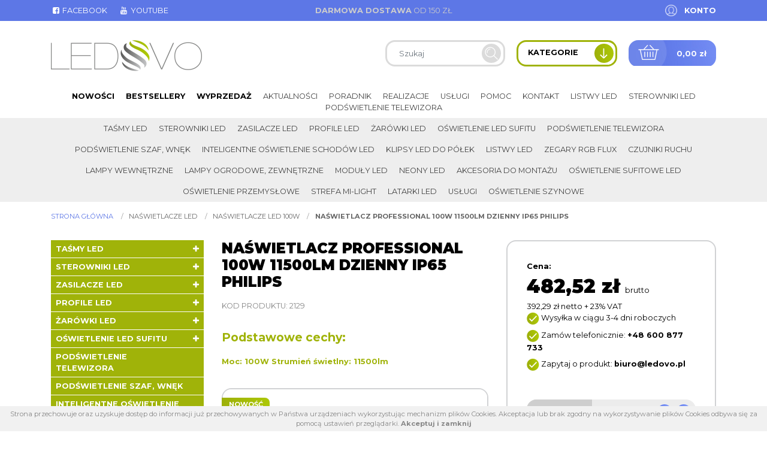

--- FILE ---
content_type: text/html; charset=UTF-8
request_url: https://ledovo.pl/p/2129/naswietlacz-professional-100w-11500lm-dzienny-ip65-philips
body_size: 15965
content:
<!DOCTYPE html>
<html lang="pl" class=""><head>
<meta charset="utf-8"><meta name="viewport" content="width=device-width, initial-scale=1.0, user-scalable=yes" /><title>Naświetlacz PROFESSIONAL 100W 11500lm dzienny IP65 PHILIPS - Sklep Online Ledovo</title><meta name="description" content="Naświetlacze LED, Naświetlacz PROFESSIONAL 100W 11500lm dzienny IP65 PHILIPS, Ledcompany" /><meta name="keywords" content="naświetlacze, led, naświetlacz, professional, 100w, 11500lm, dzienny, ip65, philips, ledcompany" /><meta name="robots" content="index, follow" /><meta name="google-site-verification" content="sf5QrDGQxdwNWD7jRJwW5EF4UTtWrRKyqsSqDN8W86Q" /><meta property="og:title" content="Naświetlacz PROFESSIONAL 100W 11500lm dzienny IP65 PHILIPS - Sklep Online Ledovo" /><meta property="og:type" content="article" /><meta property="og:url" content="https://ledovo.pl/p/2129/naswietlacz-professional-100w-11500lm-dzienny-ip65-philips" /><meta property="og:description" content="Naświetlacze LED, Naświetlacz PROFESSIONAL 100W 11500lm dzienny IP65 PHILIPS, Ledcompany" /><meta property="og:image" content="https://ledovo.pl/thumbs/1000xauto/2019-08::1565170521-lc-hls.png" /><meta name="twitter:card" content="summary" /><meta name="twitter:title" content="Naświetlacz PROFESSIONAL 100W 11500lm dzienny IP65 PHILIPS - Sklep Online Ledovo" /><meta name="twitter:description" content="Naświetlacze LED, Naświetlacz PROFESSIONAL 100W 11500lm dzienny IP65 PHILIPS, Ledcompany" /><meta name="twitter:image" content="https://ledovo.pl/thumbs/1000xauto/2019-08::1565170521-lc-hls.png" /><link rel="canonical" href="https://ledovo.pl/p/2129/naswietlacz-professional-100w-11500lm-dzienny-ip65-philips" /><link rel="icon" href="https://ledovo.pl/assets/img/favicon.png" type="image/png" /><link href="https://ledovo.pl/assets/pipe/1752312787-site.min.css" rel="stylesheet"><style>#region-sidebar .content h2 {font-size: 1rem; margin-bottom: 1rem;}
#region-sidebar .content h3 {font-size: 1rem; margin-bottom: 1rem;}
h1 strong {color: #5e7ae7;}</style>    <script async src="https://www.googletagmanager.com/gtag/js?id=UA-86053108-1"></script>
<script>
window.dataLayer = window.dataLayer || [];
function gtag(){dataLayer.push(arguments);}
gtag('js', new Date());
gtag('config', 'UA-86053108-1');
</script>

</head>
<body id="site" class="site site-p-2129-naswietlacz-professional-100w-11500lm-dzienny-ip65-philips site-pl site-products site-products-show ">
<div id="layout-products-show">
  <header>
  <div class="top">
    <div class="container">
      <div class="row">
        <div class="col-lg-4">
          <div class="widget widget-1 widget-cms-navigation widget-navigation widget-cms-navigation"><nav class="std ">
  <ul class="list-unstyled">
          <li class="link-13"><a href="http://www.facebook.com/SklepLedovo/" target="_blank" rel="nofollow noopener" title='{i::facebook-square} Facebook'><i class="fa fa-fw fa-facebook-square"></i> Facebook</a></li>              <li class="link-27"><a href="http://www.youtube.com/channel/UCHUa9ysrSsmLk7INyXxy67g" target="_blank" rel="nofollow noopener" title='{i::youtube} Youtube'><i class="fa fa-fw fa-youtube"></i> Youtube</a></li>              </ul>
</nav>
    <nav class="ham">
    <div class="ham-btn">
      <a href="#" class="ham-switcher"><i class="fa fa-fw fa-bars"></i></a>    </div>
    <div class="ham-menu ham-menu-standard">
      <ul class="list-unstyled">
                  <li><a href="#" class="ham-switcher"><i class="fa fa-fw fa-bars"></i> Nawigacja (x)</a></li>
                          <li class="link-13"><a href="http://www.facebook.com/SklepLedovo/" target="_blank" rel="nofollow noopener" title='{i::facebook-square} Facebook'><i class="fa fa-fw fa-facebook-square"></i> Facebook</a></li>                          <li class="link-27"><a href="http://www.youtube.com/channel/UCHUa9ysrSsmLk7INyXxy67g" target="_blank" rel="nofollow noopener" title='{i::youtube} Youtube'><i class="fa fa-fw fa-youtube"></i> Youtube</a></li>                      </ul>
          </div>
  </nav>
<!-- / js -->

</div>        </div>
        <div class="col-lg-4">
          <div class="widget widget-2 widget-cms-block widget-block widget-cms-block">      <div class="content"><p><strong>Darmowa dostawa</strong> od 150 zł</p></div>

</div>        </div>
        <div class="col-lg-4">
          <div class="widget widget-core-account widget-account widget-core-account">  <a href="/logowanie" class="users-login" rel="nofollow">Konto</a>
</div>        </div>
      </div>
    </div>
  </div>
  <div class="middle">
    <div class="container">
      <div class="row">
        <div class="col-lg-4">
          <div class="widget widget-core-logo widget-logo widget-core-logo"><div id="logo" itemscope="itemscope" itemtype="http://schema.org/Organization">
  <a href="/" itemprop="url"><img src="https://ledovo.pl/assets/img/logo.png?upd=1752312788" alt="Sklep Online Ledovo" class="img-fluid" data-src="https://ledovo.pl" itemprop="logo"></a></div>

</div>        </div>
        <div class="col-lg-8">
          <div class="shop">
            <div class="widget widget-shop-searchlive widget-searchlive widget-shop-searchlive"><div id="livesearch">
  <form accept-charset="utf-8" class="form-inline" id="form-sji05cgmyf" autocomplete="off" data-toggle="validator" method="POST" action="https://ledovo.pl/produkty"><input type="hidden" name="csrf" id="csrf" value="34087084a6a784d0a54ecef1f41576f1f3ac4556b00bc246a6899f65e381a065" />  <div class="form-group required"><input required maxlength="100" class="search-query form-control" placeholder="Szukaj" skipvalid="true" id="phrase" type="text" name="phrase" value=""></div>  <button value="back" type="submit" name="submit" class="btn"><i class="fa fa-fw fa-search"></i></button>  <input type="hidden" name="_token" value=""></form>  <div class="results">
          <div class="search-results search-results-products"></div>
          </div>
</div>
<!-- / js -->

</div>            <div class="categories-switcher">
              <span class="text">Kategorie</span>
              <span class="icon"><img src="https://ledovo.pl/assets/img/icons/arrow-down.png?upd=1752312788" alt="" class="img-fluid" data-src="https://ledovo.pl"></span>
            </div>
            <div class="widget widget-shop-cart-simple widget-cart-simple widget-shop-cart-simple"><a href="/koszyk" rel="nofollow">
  <span class="label">Koszyk</span>
  <span class="total">0,00 zł</span>
</a>

</div>          </div>
        </div>
      </div>
    </div>
  </div>
  <div class="bottom">
    <div class="container">
      <div class="widget widget-3 widget-shop-categories widget-categories widget-shop-categories">          <nav>
    <ul class="list-unstyled tree">
              <li class="link-category-236"><a href="/k/236/tasmy-led">Taśmy LED</a><ul class="list-unstyled"><li class="link-category-143"><a href="/k/143/tasmy-led-ekonomiczne">Taśmy LED ekonomiczne</a></li><li class="link-category-301"><a href="/k/301/tasmy-led-epistar-ledovo-24v">Taśmy LED Epistar Ledovo 24V</a></li><li class="link-category-114"><a href="/k/114/tasmy-led-epistar-ledovo-pszczyna-cena">Taśmy LED Epistar Ledovo, Pszczyna , cena</a><ul class="list-unstyled"><li class="link-category-108"><a href="/k/108/tasmy-led-epistar-ledovo-standard-ip20">TAŚMY LED EPISTAR LEDOVO STANDARD IP20</a></li><li class="link-category-109"><a href="/k/109/tasmy-led-wodoodporne-epistar-ledovo-ip65">Taśmy LED wodoodporne Epistar Ledovo IP65</a></li><li class="link-category-153"><a href="/k/153/tasmy-led-wodoszczelne-epistar-ledovo-ip68">Taśmy LED wodoszczelne Epistar Ledovo IP68</a></li><li class="link-category-185"><a href="/k/185/tasmy-led-multiwhite-ww-nw-cw-ip20">Taśmy LED Multiwhite WW/NW/CW IP20</a></li><li class="link-category-133"><a href="/k/133/tasmy-led-rgb-epistar-ledovo-ip20-ip65-ip68-ip67">Taśmy LED RGB Epistar Ledovo IP20 IP65 IP68 IP67</a></li><li class="link-category-154"><a href="/k/154/tasmy-led-epistar-rgbw-rgb-z-barwa-ciepla-neutralna-zimna">Taśmy LED Epistar RGBW RGB z&nbsp;barwą ciepłą, neutralną, zimną</a></li><li class="link-category-228"><a href="/k/228/tasmy-led-epistar-specjalistyczne-premium">Taśmy LED Epistar specjalistyczne Premium</a></li><li class="link-category-222"><a href="/k/222/tasmy-led-epistar-jednokolorowe">Taśmy LED Epistar jednokolorowe</a><ul class="list-unstyled"><li class="link-category-223"><a href="/k/223/standard-ip20">Standard IP20</a></li><li class="link-category-224"><a href="/k/224/wodoodporne-ip65">Wodoodporne IP65</a></li></ul></li><li class="link-category-152"><a href="/k/152/tasmy-led-cyfrowe-magic-led-rgb-epistar">Taśmy LED Cyfrowe Magic LED RGB Epistar</a></li><li class="link-category-373"><a href="/k/373/tasmy-led-wodoszczelne-epistar-ledovo-nano-ip67">Taśmy LED wodoszczelne Epistar Ledovo NANO IP67</a></li></ul></li><li class="link-category-326"><a href="/k/326/tasmy-led-epistar-ledovo-premium">Taśmy LED Epistar Ledovo Premium</a><ul class="list-unstyled"><li class="link-category-337"><a href="/k/337/mono">MONO</a></li><li class="link-category-341"><a href="/k/341/cct">CCT</a></li><li class="link-category-338"><a href="/k/338/rgb">RGB</a></li><li class="link-category-339"><a href="/k/339/rgbw">RGBW</a></li><li class="link-category-340"><a href="/k/340/rgbcct">RGB+CCT</a></li></ul></li><li class="link-category-203"><a href="/k/203/tasmy-cyfrowe-magic">Taśmy cyfrowe Magic</a></li><li class="link-category-140"><a href="/k/140/tasmy-led-z-zasilaczem">Taśmy LED z&nbsp;zasilaczem</a></li><li class="link-category-384"><a href="/k/384/tasma-led-z-czujnikiem-ruchu">Taśma LED z&nbsp;czujnikiem ruchu</a></li><li class="link-category-385"><a href="/k/385/tasma-led-5-metrow">Taśma LED 5 metrów</a></li><li class="link-category-386"><a href="/k/386/tasma-led-10-m">taśma led 10 m</a></li><li class="link-category-387"><a href="/k/387/tasmy-led-z-pilotem">Taśmy LED z&nbsp;pilotem</a></li><li class="link-category-388"><a href="/k/388/tasmy-led-usb">Taśmy LED USB</a></li><li class="link-category-391"><a href="/k/391/led-cob">LED COB</a></li><li class="link-category-601"><a href="/k/601/tasmy-led-3000k">Taśmy LED 3000K</a></li><li class="link-category-602"><a href="/k/602/tasmy-led-4000k">Taśmy LED 4000K</a></li><li class="link-category-603"><a href="/k/603/tasmy-led-5050">Taśmy LED 5050</a></li><li class="link-category-604"><a href="/k/604/tasmy-led-premium">Taśmy LED premium</a></li><li class="link-category-607"><a href="/k/607/tasmy-led-2835">Taśmy led 2835</a></li><li class="link-category-608"><a href="/k/608/tasmy-led-3528">Taśmy led 3528</a></li><li class="link-category-609"><a href="/k/609/tasmy-led-2700k">Taśmy led 2700K</a></li><li class="link-category-610"><a href="/k/610/tasmy-led-15-metrow">Taśmy led 15 metrów</a></li><li class="link-category-611"><a href="/k/611/biale-tasmy-led">Białe taśmy LED</a></li><li class="link-category-612"><a href="/k/612/tasmy-led-20-metrow">Taśmy LED 20 metrów</a></li></ul></li>                    <li class="link-category-129"><a href="/k/129/sterowniki-led">Sterowniki LED</a><ul class="list-unstyled"><li class="link-category-193"><a href="/k/193/inteligentne-systemy-led">Inteligentne systemy LED</a><ul class="list-unstyled"><li class="link-category-220"><a href="/k/220/urzadzenia-sterujace-do-inteligentnych-systemow">Urządzenia Sterujące do Inteligentnych Systemów</a></li><li class="link-category-219"><a href="/k/219/odbiorniki-kontrolery-do-tasm-epistar">Odbiorniki, Kontrolery do Taśm Epistar</a></li><li class="link-category-218"><a href="/k/218/zarowki-led-inteligentne">Żarówki LED inteligentne</a></li></ul></li><li class="link-category-190"><a href="/k/190/sciemniacze-led-do-tasm-monokolorowych">Ściemniacze LED do taśm monokolorowych</a></li><li class="link-category-157"><a href="/k/157/wylaczniki-led">Wyłączniki LED</a></li><li class="link-category-192"><a href="/k/192/sterowniki-do-tasm-rgb-rgbw">Sterowniki do taśm RGB/RGBW</a></li><li class="link-category-191"><a href="/k/191/sterowniki-do-tasm-ledovo-multiwhite">Sterowniki do taśm Ledovo Multiwhite</a></li><li class="link-category-181"><a href="/k/181/muzyczne-led-rgb-rgbw">Muzyczne LED RGB/RGBW</a></li><li class="link-category-155"><a href="/k/155/wzmacniacze-led">Wzmacniacze LED</a></li><li class="link-category-370"><a href="/k/370/sterowniki-tasm-cyfrowych">Sterowniki taśm cyfrowych</a></li></ul></li>                    <li class="link-category-130"><a href="/k/130/zasilacze-led">Zasilacze LED</a><ul class="list-unstyled"><li class="link-category-293"><a href="/k/293/montazowe-zasilacze-led">Montażowe zasilacze LED</a><ul class="list-unstyled"><li class="link-category-294"><a href="/k/294/pos">POS</a></li><li class="link-category-295"><a href="/k/295/meanwell">MeanWell</a></li><li class="link-category-296"><a href="/k/296/delta">Delta</a></li></ul></li><li class="link-category-210"><a href="/k/210/hermetyczne">Hermetyczne</a><ul class="list-unstyled"><li class="link-category-288"><a href="/k/288/gpv">GPV</a></li><li class="link-category-289"><a href="/k/289/meanwell">MeanWell</a></li><li class="link-category-290"><a href="/k/290/mchq">MCHQ</a></li><li class="link-category-371"><a href="/k/371/cp-power">CP Power</a></li></ul></li><li class="link-category-212"><a href="/k/212/profesjonalne-zasilacze-led-o-duzej-mocy">Profesjonalne zasilacze LED o&nbsp;dużej mocy</a></li><li class="link-category-211"><a href="/k/211/plaskie-zasilacze-led-meblowe">Płaskie zasilacze LED meblowe</a></li><li class="link-category-207"><a href="/k/207/wtyczkowe-i-desktopowe-zasilacze-led">Wtyczkowe i&nbsp;desktopowe zasilacze LED</a></li><li class="link-category-208"><a href="/k/208/zasilacze-zol-10v">Zasilacze ZOL 10V</a></li></ul></li>                    <li class="link-category-131"><a href="/k/131/profile-led">Profile LED</a><ul class="list-unstyled"><li class="link-category-276"><a href="/k/276/natynkowe">NATYNKOWE</a><ul class="list-unstyled"><li class="link-category-530"><a href="/k/530/akcesoria">Akcesoria</a></li><li class="link-category-163"><a href="/k/163/ld2">ALU-LED</a></li><li class="link-category-230"><a href="/k/230/tld">TLD</a><ul class="list-unstyled"><li class="link-category-448"><a href="/k/448/p15-1">P15-1</a></li><li class="link-category-449"><a href="/k/449/p16-1">P16-1</a></li><li class="link-category-450"><a href="/k/450/p13-1">P13-1</a></li><li class="link-category-451"><a href="/k/451/p13-2">P13-2</a></li><li class="link-category-452"><a href="/k/452/p2-1">P2-1</a></li><li class="link-category-453"><a href="/k/453/p25-3">P25-3</a></li><li class="link-category-454"><a href="/k/454/p4-1">P4-1</a></li><li class="link-category-456"><a href="/k/456/p4-2">P4-2</a></li><li class="link-category-457"><a href="/k/457/p4-3">P4-3</a></li><li class="link-category-458"><a href="/k/458/p5-1">P5-1</a></li><li class="link-category-459"><a href="/k/459/p9-1">P9-1</a></li><li class="link-category-553"><a href="/k/553/typ-a">Typ A</a></li><li class="link-category-557"><a href="/k/557/typ-d">Typ D</a></li><li class="link-category-545"><a href="/k/545/typ-q18">Typ Q18</a></li><li class="link-category-546"><a href="/k/546/typ-q20">Typ Q20</a></li><li class="link-category-547"><a href="/k/547/mico">Mico</a></li><li class="link-category-548"><a href="/k/548/reto">Reto</a></li><li class="link-category-549"><a href="/k/549/cosmo">Cosmo</a></li><li class="link-category-550"><a href="/k/550/dual">Dual</a></li></ul></li></ul></li><li class="link-category-277"><a href="/k/277/katowe">KĄTOWE</a><ul class="list-unstyled"><li class="link-category-531"><a href="/k/531/akcesoria">Akcesoria</a></li><li class="link-category-162"><a href="/k/162/ld1">LD1</a></li><li class="link-category-231"><a href="/k/231/tld">TLD</a><ul class="list-unstyled"><li class="link-category-460"><a href="/k/460/p12-1">P12-1</a></li><li class="link-category-461"><a href="/k/461/p3-1">P3-1</a></li><li class="link-category-462"><a href="/k/462/p7-1">P7-1</a></li><li class="link-category-463"><a href="/k/463/typ-h">typ H</a></li><li class="link-category-556"><a href="/k/556/typ-c">Typ C</a></li></ul></li></ul></li><li class="link-category-279"><a href="/k/279/wpuszczane">WPUSZCZANE</a><ul class="list-unstyled"><li class="link-category-532"><a href="/k/532/akcesoria">Akcesoria</a></li><li class="link-category-164"><a href="/k/164/ld3">LD3</a></li><li class="link-category-232"><a href="/k/232/tld">TLD</a><ul class="list-unstyled"><li class="link-category-465"><a href="/k/465/p7-1">P7-1</a></li><li class="link-category-544"><a href="/k/544/typ-j">Typ J</a></li><li class="link-category-554"><a href="/k/554/typ-b">Typ B</a></li><li class="link-category-467"><a href="/k/467/typ-g">typ G</a></li><li class="link-category-555"><a href="/k/555/typ-w">Typ W</a></li><li class="link-category-469"><a href="/k/469/p6-1">P6-1</a></li><li class="link-category-468"><a href="/k/468/p6-2">P6-2</a></li><li class="link-category-470"><a href="/k/470/p25-2">P25-2</a></li><li class="link-category-471"><a href="/k/471/p25-1">P25-1</a></li><li class="link-category-472"><a href="/k/472/p18-1">P18-1</a></li><li class="link-category-551"><a href="/k/551/p18-2">P18-2</a></li><li class="link-category-474"><a href="/k/474/p17-1">P17-1</a></li><li class="link-category-473"><a href="/k/473/p17-2">P17-2</a></li><li class="link-category-476"><a href="/k/476/p14-1">P14-1</a></li><li class="link-category-475"><a href="/k/475/p14-2">P14-2</a></li></ul></li></ul></li><li class="link-category-280"><a href="/k/280/hermetyczne-wodoszczelne">HERMETYCZNE/WODOSZCZELNE</a><ul class="list-unstyled"><li class="link-category-535"><a href="/k/535/akcesoria">Akcesoria</a></li><li class="link-category-166"><a href="/k/166/wodoszczelne">WODOSZCZELNE</a></li><li class="link-category-235"><a href="/k/235/hermetyczne">HERMETYCZNE</a><ul class="list-unstyled"></ul></li><li class="link-category-420"><a href="/k/420/profile-led-wodoszczelne-czarne">PROFILE LED WODOSZCZELNE CZARNE</a></li></ul></li><li class="link-category-234"><a href="/k/234/profile-architektoniczne">PROFILE Architektoniczne</a><ul class="list-unstyled"><li class="link-category-365"><a href="/k/365/wpuszczane">Wpuszczane</a><ul class="list-unstyled"><li class="link-category-491"><a href="/k/491/p21-1">P21-1</a></li><li class="link-category-479"><a href="/k/479/p23-2">P23-2</a></li><li class="link-category-482"><a href="/k/482/p22-1">P22-1</a></li><li class="link-category-481"><a href="/k/481/p22-2">P22-2</a></li><li class="link-category-480"><a href="/k/480/p23-1">P23-1</a></li><li class="link-category-486"><a href="/k/486/terra">Terra</a></li><li class="link-category-487"><a href="/k/487/subli">Subli</a></li><li class="link-category-490"><a href="/k/490/flaro">Flaro</a></li><li class="link-category-492"><a href="/k/492/intalia">InTalia</a></li><li class="link-category-493"><a href="/k/493/inso">Inso</a></li><li class="link-category-494"><a href="/k/494/insileda">InSileda</a></li><li class="link-category-495"><a href="/k/495/indileda">InDileda</a></li><li class="link-category-488"><a href="/k/488/sorga">Sorga</a></li><li class="link-category-543"><a href="/k/543/runo">Runo</a></li><li class="link-category-538"><a href="/k/538/inlargo">inLARGO</a></li><li class="link-category-489"><a href="/k/489/tiano">Tiano</a></li></ul></li><li class="link-category-367"><a href="/k/367/napowierzchniowe">Napowierzchniowe</a><ul class="list-unstyled"><li class="link-category-510"><a href="/k/510/p20-1">P20-1</a></li><li class="link-category-508"><a href="/k/508/p23-3">P23-3</a></li><li class="link-category-509"><a href="/k/509/p22-3">P22-3</a></li><li class="link-category-501"><a href="/k/501/p26-1">P26-1</a></li><li class="link-category-500"><a href="/k/500/p26-2">P26-2</a></li><li class="link-category-527"><a href="/k/527/dulio">Dulio</a></li><li class="link-category-517"><a href="/k/517/claro">Claro</a></li><li class="link-category-516"><a href="/k/516/conva">Conva</a></li><li class="link-category-515"><a href="/k/515/dileda">Dileda</a></li><li class="link-category-514"><a href="/k/514/dopio">Dopio</a></li><li class="link-category-513"><a href="/k/513/iledo">Iledo</a></li><li class="link-category-537"><a href="/k/537/largo">Largo</a></li><li class="link-category-512"><a href="/k/512/unico">Unico</a></li><li class="link-category-511"><a href="/k/511/logi">Logi</a></li><li class="link-category-507"><a href="/k/507/sileda">Sileda</a></li><li class="link-category-505"><a href="/k/505/talia">Talia</a></li><li class="link-category-496"><a href="/k/496/ipa-16">IPA 16</a></li><li class="link-category-497"><a href="/k/497/ipa-12">IPA 12</a></li><li class="link-category-498"><a href="/k/498/apa-16">APA 16</a></li><li class="link-category-499"><a href="/k/499/apa-12">APA 12</a></li><li class="link-category-502"><a href="/k/502/scala">Scala</a></li><li class="link-category-504"><a href="/k/504/zati">Zati</a></li><li class="link-category-506"><a href="/k/506/solis">Solis</a></li></ul></li><li class="link-category-534"><a href="/k/534/konstrukcyjne">Konstrukcyjne</a><ul class="list-unstyled"><li class="link-category-526"><a href="/k/526/pero">Pero</a></li><li class="link-category-525"><a href="/k/525/topo">Topo</a></li><li class="link-category-524"><a href="/k/524/veda">Veda</a></li></ul></li><li class="link-category-533"><a href="/k/533/montazowe">Montażowe</a><ul class="list-unstyled"><li class="link-category-536"><a href="/k/536/sparo">Sparo</a></li><li class="link-category-483"><a href="/k/483/modi">MODI</a></li><li class="link-category-523"><a href="/k/523/roset">Roset</a></li><li class="link-category-521"><a href="/k/521/talia-m1">Talia M1</a></li><li class="link-category-520"><a href="/k/520/talia-m2">Talia M2</a></li><li class="link-category-519"><a href="/k/519/talia-m3">Talia M3</a></li><li class="link-category-518"><a href="/k/518/talia-m4">Talia M4</a></li><li class="link-category-539"><a href="/k/539/largo-m1">Largo M1</a></li><li class="link-category-540"><a href="/k/540/largo-m2">Largo M2</a></li><li class="link-category-541"><a href="/k/541/largo-m3">Largo M3</a></li><li class="link-category-542"><a href="/k/542/largo-m4">Largo M4</a></li><li class="link-category-503"><a href="/k/503/p23-4">P23-4</a></li><li class="link-category-485"><a href="/k/485/p23-6">P23-6</a></li><li class="link-category-484"><a href="/k/484/p22-p23">P22/P23</a></li></ul></li><li class="link-category-368"><a href="/k/368/akcesoria">Akcesoria</a><ul class="list-unstyled"><li class="link-category-374"><a href="/k/374/zaslepki">Zaślepki</a></li><li class="link-category-369"><a href="/k/369/roset">ROSET</a></li></ul></li></ul></li><li class="link-category-179"><a href="/k/179/wlaczniki-i-wylaczniki-do-profili-led">Włączniki i&nbsp;Wyłączniki do profili LED</a></li><li class="link-category-194"><a href="/k/194/profil-ld5-podswietlenie-szaf">PROFIL LD5 podświetlenie szaf</a></li></ul></li>                    <li class="link-category-141"><a href="/k/141/zarowki-led">Żarówki LED</a><ul class="list-unstyled"><li class="link-category-172"><a href="/k/172/halogenowe-gu11-mr11-mini-35mm">Halogenowe GU11 / MR11 (Mini 35mm)</a></li><li class="link-category-168"><a href="/k/168/halogenowe-gu10-mr16-standard-50mm">Halogenowe GU10 / MR16 (Standard 50mm)</a></li><li class="link-category-169"><a href="/k/169/zarowki-maly-gwint-e14">Żarówki Mały Gwint E14</a></li><li class="link-category-170"><a href="/k/170/zarowki-duzy-gwint-e27">Żarówki Duży Gwint E27</a></li><li class="link-category-303"><a href="/k/303/zarowki-g9">Żarówki G9</a></li><li class="link-category-305"><a href="/k/305/zarowki-g4">Żarówki G4</a></li><li class="link-category-304"><a href="/k/304/zarniki-r7s-do-lamp-halogenowych">Żarniki R7S do lamp halogenowych</a></li><li class="link-category-417"><a href="/k/417/swietlowki-led">Świetlówki LED</a><ul class="list-unstyled"><li class="link-category-378"><a href="/k/378/swietlowki-t8">Świetlówki T8</a></li></ul></li><li class="link-category-597"><a href="/k/597/zarowki-led-philips">Żarówki LED Philips</a></li><li class="link-category-598"><a href="/k/598/zarowki-led-polux">Żarówki LED Polux</a></li><li class="link-category-599"><a href="/k/599/zarowki-led-filament">Żarówki LED filament</a></li><li class="link-category-600"><a href="/k/600/zarowki-led-osram">Żarówki LED Osram</a></li><li class="link-category-613"><a href="/k/613/zarowki-gu10-1w">Żarówki GU10 1W</a></li><li class="link-category-614"><a href="/k/614/zarowki-led-5w">Żarówki LED 5W</a></li></ul></li>                    <li class="link-category-148"><a href="/k/148/oswietlenie-led-sufitu">Oświetlenie LED sufitu</a><ul class="list-unstyled"><li class="link-category-183"><a href="/k/183/oswietlenie-led-w-zestawie-z-panelem-sciennym-dotykowym">Oświetlenie LED w&nbsp;zestawie z&nbsp;panelem ściennym dotykowym</a><ul class="list-unstyled"><li class="link-category-184"><a href="/k/184/oswietlenie-led-sufitu-barwa-biala-ledovo">OŚWIETLENIE LED SUFITU BARWA BIAŁA Ledovo</a></li></ul></li><li class="link-category-182"><a href="/k/182/oswietlenie-led-sufitu-w-zestawie-z-pilotem">Oświetlenie LED sufitu w&nbsp;zestawie z&nbsp;pilotem</a><ul class="list-unstyled"><li class="link-category-188"><a href="/k/188/oswietlenie-led-sufitu-multiwhite-cct-3-barwy-w-1-tasmie">OŚWIETLENIE LED SUFITU MULTIWHITE CCT 3 BARWY W&nbsp;1 TAŚMIE</a></li><li class="link-category-156"><a href="/k/156/oswietlenie-led-sufitu-rgbw-z-barwa-ciepla-neutralna-zimna">Oświetlenie LED sufitu RGBW z&nbsp;barwą ciepłą, neutralną, zimną</a></li><li class="link-category-150"><a href="/k/150/oswietlenie-led-sufitu-rgb-epistar-ledovo-easyled">Oświetlenie LED sufitu RGB Epistar Ledovo Easyled</a></li><li class="link-category-151"><a href="/k/151/oswietlenie-led-sufitu-biale-cieple-neutralne-zimne-ledovo">Oświetlenie LED sufitu białe ciepłe /neutralne /zimne Ledovo</a></li></ul></li><li class="link-category-180"><a href="/k/180/gwiezdne-niebo-led-oswietlenie-sufitowe">Gwiezdne niebo LED: Oświetlenie sufitowe</a></li><li class="link-category-395"><a href="/k/395/oswietlenie-led-sufitu-na-wymiar">Oświetlenie led sufitu na wymiar</a></li></ul></li>                    <li class="link-category-146"><a href="/k/146/podswietlenie-telewizora">Podświetlenie telewizora</a></li>                    <li class="link-category-195"><a href="/k/195/podswietlenie-szaf-wnek">Podświetlenie szaf, wnęk</a></li>                    <li class="link-category-196"><a href="/k/196/inteligentne-oswietlenie-schodow-led">Inteligentne oświetlenie schodów LED</a><ul class="list-unstyled"><li class="link-category-297"><a href="/k/297/zestawy-oswietlenia-schodowego-bez-sterownka">Zestawy oświetlenia schodowego (bez sterownka)</a></li><li class="link-category-299"><a href="/k/299/czujniki">Czujniki</a></li><li class="link-category-300"><a href="/k/300/sterowniki">Sterowniki</a></li><li class="link-category-189"><a href="/k/189/oprawy-schodowe-led">Oprawy schodowe LED</a><ul class="list-unstyled"><li class="link-category-422"><a href="/k/422/skoff">Skoff</a><ul class="list-unstyled"><li class="link-category-433"><a href="/k/433/tango">Tango</a><ul class="list-unstyled"><li class="link-category-438"><a href="/k/438/tango-szlif-inox">Tango Szlif INOX</a></li><li class="link-category-439"><a href="/k/439/tango-biale">Tango Białe</a></li><li class="link-category-440"><a href="/k/440/tango-czarne">Tango Czarne</a></li><li class="link-category-442"><a href="/k/442/tango-aluminium">Tango Aluminium</a></li></ul></li><li class="link-category-434"><a href="/k/434/salsa">Salsa</a></li><li class="link-category-435"><a href="/k/435/rueda">Rueda</a><ul class="list-unstyled"><li class="link-category-443"><a href="/k/443/rueda-szlif-inox">Rueda Szlif Inox</a></li><li class="link-category-444"><a href="/k/444/rueda-czarne">Rueda Czarne</a></li><li class="link-category-445"><a href="/k/445/rueda-biale">Rueda Białe</a></li><li class="link-category-446"><a href="/k/446/rueda-aluminium">Rueda Aluminium</a></li></ul></li><li class="link-category-436"><a href="/k/436/rumba">Rumba</a></li><li class="link-category-437"><a href="/k/437/bolero">Bolero</a></li></ul></li></ul></li></ul></li>                    <li class="link-category-115"><a href="/k/115/klipsy-led-do-polek">Klipsy LED do półek</a><ul class="list-unstyled"><li class="link-category-116"><a href="/k/116/klipsy-led-jednokolorowe">Klipsy LED jednokolorowe</a></li><li class="link-category-134"><a href="/k/134/klipsy-led-rgb">Klipsy LED RGB</a></li></ul></li>                    <li class="link-category-119"><a href="/k/119/listwy-led">Listwy LED</a><ul class="list-unstyled"><li class="link-category-307"><a href="/k/307/listwy-ledovo-handmade">Listwy Ledovo Handmade</a><ul class="list-unstyled"></ul></li><li class="link-category-120"><a href="/k/120/listwy-led-jednokolorowe-semiled">Listwy LED jednokolorowe Semiled</a><ul class="list-unstyled"><li class="link-category-329"><a href="/k/329/z-zasilaczem">Z&nbsp;zasilaczem</a><ul class="list-unstyled"><li class="link-category-335"><a href="/k/335/50-cm">50 cm</a></li><li class="link-category-332"><a href="/k/332/100-cm">100 cm</a></li></ul></li><li class="link-category-330"><a href="/k/330/z-wylacznikiem-sciemniaczem">Z&nbsp;wyłącznikiem / ściemniaczem</a><ul class="list-unstyled"><li class="link-category-336"><a href="/k/336/50-cm">50 cm</a></li><li class="link-category-333"><a href="/k/333/100-cm">100 cm</a></li></ul></li></ul></li><li class="link-category-121"><a href="/k/121/listwy-led-rgb-flux">LISTWY LED RGB - Flux</a></li><li class="link-category-389"><a href="/k/389/listwy-ledowe-do-lazienki">Listwy ledowe do łazienki</a></li><li class="link-category-390"><a href="/k/390/listwy-led-do-kuchni">Listwy LED do kuchni</a></li></ul></li>                    <li class="link-category-158"><a href="/k/158/zegary-rgb-flux">Zegary RGB FLUX</a></li>                    <li class="link-category-342"><a href="/k/342/czujniki-ruchu">Czujniki ruchu</a></li>                    <li class="link-category-314"><a href="/k/314/lampy-wewnetrzne">Lampy wewnętrzne</a><ul class="list-unstyled"><li class="link-category-316"><a href="/k/316/wiszace">Wiszące</a></li><li class="link-category-315"><a href="/k/315/kinkiety">Kinkiety</a><ul class="list-unstyled"><li class="link-category-421"><a href="/k/421/ledowe-kinkiety-lazienkowe">Ledowe kinkiety łazienkowe</a></li></ul></li><li class="link-category-323"><a href="/k/323/podtynkowe">Podtynkowe</a></li><li class="link-category-350"><a href="/k/350/stolowe">Stołowe</a></li><li class="link-category-351"><a href="/k/351/stojace">Stojące</a></li><li class="link-category-376"><a href="/k/376/lustra-podswietlane">Lustra podświetlane</a><ul class="list-unstyled"><li class="link-category-419"><a href="/k/419/lustro-okragle-podswietlane">Lustro okrągłe podświetlane</a></li></ul></li><li class="link-category-418"><a href="/k/418/lustra-lazienkowe-podswietlane">Lustra łazienkowe podświetlane</a></li><li class="link-category-590"><a href="/k/590/lampy-do-kuchni-led">Lampy kuchenne</a><ul class="list-unstyled"><li class="link-category-593"><a href="/k/593/lampy-led-do-kuchni-sufitowe">Lampy LED do kuchni sufitowe</a></li></ul></li><li class="link-category-591"><a href="/k/591/lampy-do-lazienki-led">Lampy łazienkowe</a></li><li class="link-category-615"><a href="/k/615/spoty-i-listwy">Spoty i&nbsp;listwy</a></li></ul></li>                    <li class="link-category-197"><a href="/k/197/lampy-ogrodowe-zewnetrzne">Lampy ogrodowe, zewnętrzne</a><ul class="list-unstyled"><li class="link-category-144"><a href="/k/144/naswietlacze-led">Naświetlacze LED</a><ul class="list-unstyled"><li class="link-category-202"><a href="/k/202/naswietlacze-led-smd-x-power">Naświetlacze LED SMD X&nbsp;POWER</a></li><li class="link-category-161"><a href="/k/161/superslim-naswietlacze-led">Superslim naświetlacze LED</a><ul class="list-unstyled"><li class="link-category-283"><a href="/k/283/biale">Białe</a></li><li class="link-category-284"><a href="/k/284/czarne">Czarne</a></li></ul></li><li class="link-category-160"><a href="/k/160/classic">CLASSIC</a></li><li class="link-category-352"><a href="/k/352/czujniki-do-naswietlaczy-ledline">Czujniki do naświetlaczy LEDLINE</a></li><li class="link-category-397"><a href="/k/397/naswietlacze-led-z-czujnikiem-ruchu-zmierzchu">Naświetlacze LED z&nbsp;czujnikiem ruchu</a></li><li class="link-category-398"><a href="/k/398/naswietlacze-led-bez-czujnika">Naświetlacze LED bez czujnika</a></li><li class="link-category-399"><a href="/k/399/naswietlacze-led-na-statywie">Naświetlacze LED na statywie</a></li><li class="link-category-400"><a href="/k/400/naswietlacze-led-akumulatorowe">Naświetlacz LED akumulatorowy</a></li><li class="link-category-401"><a href="/k/401/naswietlacze-led-wedlug-mocy">Naświetlacze LED według mocy</a><ul class="list-unstyled"><li class="link-category-402"><a href="/k/402/naswietlacze-led-50w">Naświetlacze LED 50w</a></li><li class="link-category-403"><a href="/k/403/naswietlacze-led-30w">Naświetlacze LED 30w</a></li><li class="link-category-404"><a href="/k/404/naswietlacze-led-20w">Naświetlacze LED 20w</a></li><li class="link-category-405"><a href="/k/405/naswietlacze-led-10w">Naświetlacze LED 10w</a></li><li class="link-category-406"><a href="/k/406/naswietlacze-led-100w">Naświetlacze LED 100w</a></li><li class="link-category-407"><a href="/k/407/naswietlacze-led-150w">Naświetlacze LED 150w</a></li><li class="link-category-408"><a href="/k/408/naswietlacze-led-200w">Naświetlacze LED 200w</a></li><li class="link-category-409"><a href="/k/409/naswietlacze-led-400w">Naświetlacze LED 400w</a></li></ul></li><li class="link-category-606"><a href="/k/606/naswietlacze-led-philips">Naświetlacze led Philips</a></li></ul></li><li class="link-category-226"><a href="/k/226/sufitowe">Sufitowe</a><ul class="list-unstyled"><li class="link-category-343"><a href="/k/343/wiszace">Wiszące</a></li></ul></li><li class="link-category-201"><a href="/k/201/lampy-wbijane-ogrodowe">Lampy Wbijane Ogrodowe</a></li><li class="link-category-200"><a href="/k/200/lampy-zewnetrzne-stojace">Lampy zewnętrzne stojące</a></li><li class="link-category-199"><a href="/k/199/kinkiety-do-ogrodu">Kinkiety do ogrodu</a><ul class="list-unstyled"><li class="link-category-594"><a href="/k/594/kinkiety-zewnetrzne-czarne">Kinkiety zewnętrzne czarne</a></li><li class="link-category-605"><a href="/k/605/kinkiety-zewnetrzne-philips">Kinkiety zewnętrzne Philips</a></li></ul></li><li class="link-category-344"><a href="/k/344/masztowe">Masztowe</a></li><li class="link-category-345"><a href="/k/345/do-zabudowy">Do zabudowy</a></li><li class="link-category-346"><a href="/k/346/natynkowe">Natynkowe</a></li><li class="link-category-347"><a href="/k/347/fundamenty">Fundamenty</a></li><li class="link-category-198"><a href="/k/198/oprawy-najazdowe">Oprawy Najazdowe</a></li><li class="link-category-348"><a href="/k/348/girlandy">Girlandy</a></li><li class="link-category-416"><a href="/k/416/lampy-ledowe-zewnetrzne">Lampy ledowe zewnętrzne</a></li><li class="link-category-595"><a href="/k/595/lampy-zewnetrzne-kanlux">Lampy zewnętrzne Kanlux</a></li><li class="link-category-596"><a href="/k/596/lampy-zewnetrzne-philips">Lampy zewnętrzne Philips</a></li></ul></li>                    <li class="link-category-213"><a href="/k/213/moduly-led">Moduły LED</a></li>                    <li class="link-category-375"><a href="/k/375/neony-led">Neony LED</a></li>                    <li class="link-category-139"><a href="/k/139/akcesoria-do-montazu">Akcesoria do montażu</a><ul class="list-unstyled"><li class="link-category-317"><a href="/k/317/przewody">Przewody</a></li><li class="link-category-318"><a href="/k/318/zlaczki">Złączki</a></li><li class="link-category-320"><a href="/k/320/oprawki">Oprawki</a></li><li class="link-category-319"><a href="/k/319/pozostale">Pozostałe</a></li><li class="link-category-353"><a href="/k/353/czujniki">Czujniki</a></li><li class="link-category-377"><a href="/k/377/gniazda-usb">Gniazda USB</a></li></ul></li>                    <li class="link-category-243"><a href="/k/243/oswietlenie-sufitowe-led">Oświetlenie sufitowe LED</a><ul class="list-unstyled"><li class="link-category-173"><a href="/k/173/panele-led">Panele LED</a><ul class="list-unstyled"><li class="link-category-176"><a href="/k/176/panel-60cm-x-60cm">Panel 60cm x&nbsp;60cm</a></li><li class="link-category-175"><a href="/k/175/natynkowe">Natynkowe</a></li><li class="link-category-174"><a href="/k/174/podtynkowe-panele-led">Podtynkowe panele LED</a></li></ul></li><li class="link-category-159"><a href="/k/159/oprawki-dekoracyjne">Oprawki dekoracyjne</a><ul class="list-unstyled"><li class="link-category-324"><a href="/k/324/montaz-podtynkowy">MONTAŻ PODTYNKOWY</a><ul class="list-unstyled"><li class="link-category-187"><a href="/k/187/nieruchome">NIERUCHOME</a></li><li class="link-category-186"><a href="/k/186/ruchome">RUCHOME</a></li><li class="link-category-229"><a href="/k/229/wodoodporne">WODOODPORNE</a></li></ul></li><li class="link-category-204"><a href="/k/204/montaz-natynkowy">MONTAŻ NATYNKOWY</a><ul class="list-unstyled"><li class="link-category-311"><a href="/k/311/spoty">Spoty</a></li><li class="link-category-383"><a href="/k/383/tubki">Tubki</a></li></ul></li></ul></li><li class="link-category-227"><a href="/k/227/lampy-liniowe-led">Lampy liniowe LED</a></li><li class="link-category-215"><a href="/k/215/plafony-led">Plafony LED</a><ul class="list-unstyled"><li class="link-category-217"><a href="/k/217/plafony-led-bez-czujnika-ruchu">Plafony LED bez czujnika ruchu</a></li><li class="link-category-216"><a href="/k/216/z-czujnikem-ruchu">Z&nbsp;CZUJNIKEM RUCHU</a></li></ul></li></ul></li>                    <li class="link-category-249"><a href="/k/249/oswietlenie-przemyslowe">Oświetlenie przemysłowe</a><ul class="list-unstyled"><li class="link-category-250"><a href="/k/250/oprawy-przemyslowe">Oprawy przemysłowe</a></li><li class="link-category-291"><a href="/k/291/przemyslowe-panele-led">Przemysłowe panele LED</a></li></ul></li>                    <li class="link-category-251"><a href="/k/251/strefa-mi-light">Strefa Mi-Light</a><ul class="list-unstyled"><li class="link-category-254"><a href="/k/254/panele-nascienne-mi-light">Panele naścienne Mi-Light</a><ul class="list-unstyled"><li class="link-category-271"><a href="/k/271/zasilane-bateryjnie">Zasilane bateryjnie</a></li><li class="link-category-272"><a href="/k/272/zasilane-12-24v-230v">Zasilane 12-24V/230V</a><ul class="list-unstyled"><li class="link-category-273"><a href="/k/273/przewodowe">Przewodowe</a></li><li class="link-category-274"><a href="/k/274/bezprzewodowe">Bezprzewodowe</a></li></ul></li></ul></li><li class="link-category-257"><a href="/k/257/piloty-mi-light">Piloty Mi-Light</a></li><li class="link-category-270"><a href="/k/270/wzmacniacze-mi-light">Wzmacniacze Mi-Light</a></li><li class="link-category-263"><a href="/k/263/inteligentne-zarowki-mi-light">Inteligentne żarówki Mi-Light</a><ul class="list-unstyled"><li class="link-category-264"><a href="/k/264/duzy-gwint-e27">Duży gwint E27</a></li><li class="link-category-265"><a href="/k/265/zarowki-mr16">Żarówki MR16</a></li><li class="link-category-266"><a href="/k/266/gu10">GU10</a></li><li class="link-category-267"><a href="/k/267/maly-gwint-e14">Mały gwint E14</a></li></ul></li><li class="link-category-285"><a href="/k/285/lampy-zewnetrzne-mi-light">Lampy zewnętrzne Mi-Light</a><ul class="list-unstyled"><li class="link-category-286"><a href="/k/286/wbijane">Wbijane</a></li><li class="link-category-287"><a href="/k/287/naswietlacze">Naświetlacze</a></li><li class="link-category-424"><a href="/k/424/oprawki-wpuszczane">Oprawki wpuszczane</a></li><li class="link-category-425"><a href="/k/425/basenowe">Basenowe</a></li><li class="link-category-426"><a href="/k/426/podziemne">Podziemne</a></li></ul></li><li class="link-category-253"><a href="/k/253/kontrolery-mi-light">Kontrolery Mi-Light</a><ul class="list-unstyled"><li class="link-category-258"><a href="/k/258/mono">MONO</a></li><li class="link-category-259"><a href="/k/259/cct">CCT</a></li><li class="link-category-260"><a href="/k/260/rgb">RGB</a></li><li class="link-category-261"><a href="/k/261/rgbw">RGBW</a></li><li class="link-category-262"><a href="/k/262/rgbcct">RGB+CCT</a></li></ul></li><li class="link-category-268"><a href="/k/268/panele-sufitowe-downlight-mi-light">Panele sufitowe Downlight Mi-Light</a></li><li class="link-category-292"><a href="/k/292/system-dmx512">System DMX512</a></li><li class="link-category-302"><a href="/k/302/router-mi-light">Router Mi-Light</a></li><li class="link-category-423"><a href="/k/423/oswietlenie-systemowe-mi-light">Oświetlenie systemowe Mi-Light</a></li><li class="link-category-355"><a href="/k/355/zestawy">Zestawy</a><ul class="list-unstyled"><li class="link-category-360"><a href="/k/360/sufitowe">Sufitowe</a><ul class="list-unstyled"><li class="link-category-356"><a href="/k/356/e27">E27</a></li><li class="link-category-359"><a href="/k/359/e14">E14</a></li><li class="link-category-357"><a href="/k/357/gu10">GU10</a></li><li class="link-category-358"><a href="/k/358/mr16">MR16</a></li></ul></li><li class="link-category-361"><a href="/k/361/zewnetrzne">Zewnętrzne</a></li></ul></li></ul></li>                    <li class="link-category-214"><a href="/k/214/latarki-led">LATARKI LED</a></li>                    <li class="link-category-322"><a href="/k/322/uslugi">Usługi</a></li>                    <li class="link-category-410"><a href="/k/410/oswietlenie-szynowe">Oświetlenie szynowe</a><ul class="list-unstyled"><li class="link-category-411"><a href="/k/411/szyna-1-fazowa">Szyna 1-fazowa</a></li><li class="link-category-412"><a href="/k/412/szyna-3-fazowa">Szyna 3-fazowa</a></li><li class="link-category-413"><a href="/k/413/niskonapieowe-magnetyczne-48v">Niskonapięowe/ Magnetyczne/ 48V</a></li></ul></li>                </ul>
  </nav>

</div>      <div class="widget widget-4 widget-cms-navigation widget-navigation widget-cms-navigation"><nav class="std ">
  <ul class="list-unstyled">
          <li class="link-3"><a href="/nowosci" title="Nowości">Nowości</a></li>              <li class="link-4"><a href="/bestsellery" title="Bestsellery">Bestsellery</a></li>              <li class="link-5"><a href="/wyprzedaz" title="Wyprzedaż">Wyprzedaż</a></li>              <li class="link-6"><a href="/aktualnosci" title="Aktualności">Aktualności</a></li>              <li class="link-7"><a href="/poradnik-led" title="Poradnik">Poradnik</a></li>              <li class="link-8"><a href="/realizacje-led" title="Realizacje">Realizacje</a></li>              <li class="link-9"><a href="/uslugi-led" title="Usługi">Usługi</a></li>              <li class="link-10"><a href="/pomoc" title="Pomoc">Pomoc</a></li>              <li class="link-11"><a href="/kontakt" title="Kontakt">Kontakt</a></li>              <li class="link-32"><a href="/k/119/listwy-led" title="Listwy LED">Listwy LED</a></li>              <li class="link-33"><a href="/k/129/sterowniki-led" title="Sterowniki LED">Sterowniki LED</a></li>              <li class="link-34"><a href="/k/146/podswietlenie-telewizora" title="Podświetlenie telewizora">Podświetlenie telewizora</a></li>              </ul>
</nav>
    <nav class="ham">
    <div class="ham-btn">
      <a href="#" class="ham-switcher"><i class="fa fa-fw fa-bars"></i></a>    </div>
    <div class="ham-menu ham-menu-standard">
      <ul class="list-unstyled">
                  <li><a href="#" class="ham-switcher"><i class="fa fa-fw fa-bars"></i> Nawigacja (x)</a></li>
                          <li class="link-3"><a href="/nowosci" title="Nowości">Nowości</a></li>                          <li class="link-4"><a href="/bestsellery" title="Bestsellery">Bestsellery</a></li>                          <li class="link-5"><a href="/wyprzedaz" title="Wyprzedaż">Wyprzedaż</a></li>                          <li class="link-6"><a href="/aktualnosci" title="Aktualności">Aktualności</a></li>                          <li class="link-7"><a href="/poradnik-led" title="Poradnik">Poradnik</a></li>                          <li class="link-8"><a href="/realizacje-led" title="Realizacje">Realizacje</a></li>                          <li class="link-9"><a href="/uslugi-led" title="Usługi">Usługi</a></li>                          <li class="link-10"><a href="/pomoc" title="Pomoc">Pomoc</a></li>                          <li class="link-11"><a href="/kontakt" title="Kontakt">Kontakt</a></li>                          <li class="link-32"><a href="/k/119/listwy-led" title="Listwy LED">Listwy LED</a></li>                          <li class="link-33"><a href="/k/129/sterowniki-led" title="Sterowniki LED">Sterowniki LED</a></li>                          <li class="link-34"><a href="/k/146/podswietlenie-telewizora" title="Podświetlenie telewizora">Podświetlenie telewizora</a></li>                      </ul>
          </div>
  </nav>
<!-- / js -->

</div>    </div>
  </div>
  <div class="categories">
    <div class="container">
      <div class="widget widget-23 widget-shop-categories widget-categories widget-shop-categories">          <nav>
    <ul class="list-unstyled tree">
              <li class="link-category-236"><a href="/k/236/tasmy-led">Taśmy LED</a><ul class="list-unstyled"><li class="link-category-143"><a href="/k/143/tasmy-led-ekonomiczne">Taśmy LED ekonomiczne</a></li><li class="link-category-301"><a href="/k/301/tasmy-led-epistar-ledovo-24v">Taśmy LED Epistar Ledovo 24V</a></li><li class="link-category-114"><a href="/k/114/tasmy-led-epistar-ledovo-pszczyna-cena">Taśmy LED Epistar Ledovo, Pszczyna , cena</a><ul class="list-unstyled"><li class="link-category-108"><a href="/k/108/tasmy-led-epistar-ledovo-standard-ip20">TAŚMY LED EPISTAR LEDOVO STANDARD IP20</a></li><li class="link-category-109"><a href="/k/109/tasmy-led-wodoodporne-epistar-ledovo-ip65">Taśmy LED wodoodporne Epistar Ledovo IP65</a></li><li class="link-category-153"><a href="/k/153/tasmy-led-wodoszczelne-epistar-ledovo-ip68">Taśmy LED wodoszczelne Epistar Ledovo IP68</a></li><li class="link-category-185"><a href="/k/185/tasmy-led-multiwhite-ww-nw-cw-ip20">Taśmy LED Multiwhite WW/NW/CW IP20</a></li><li class="link-category-133"><a href="/k/133/tasmy-led-rgb-epistar-ledovo-ip20-ip65-ip68-ip67">Taśmy LED RGB Epistar Ledovo IP20 IP65 IP68 IP67</a></li><li class="link-category-154"><a href="/k/154/tasmy-led-epistar-rgbw-rgb-z-barwa-ciepla-neutralna-zimna">Taśmy LED Epistar RGBW RGB z&nbsp;barwą ciepłą, neutralną, zimną</a></li><li class="link-category-228"><a href="/k/228/tasmy-led-epistar-specjalistyczne-premium">Taśmy LED Epistar specjalistyczne Premium</a></li><li class="link-category-222"><a href="/k/222/tasmy-led-epistar-jednokolorowe">Taśmy LED Epistar jednokolorowe</a><ul class="list-unstyled"><li class="link-category-223"><a href="/k/223/standard-ip20">Standard IP20</a></li><li class="link-category-224"><a href="/k/224/wodoodporne-ip65">Wodoodporne IP65</a></li></ul></li><li class="link-category-152"><a href="/k/152/tasmy-led-cyfrowe-magic-led-rgb-epistar">Taśmy LED Cyfrowe Magic LED RGB Epistar</a></li><li class="link-category-373"><a href="/k/373/tasmy-led-wodoszczelne-epistar-ledovo-nano-ip67">Taśmy LED wodoszczelne Epistar Ledovo NANO IP67</a></li></ul></li><li class="link-category-326"><a href="/k/326/tasmy-led-epistar-ledovo-premium">Taśmy LED Epistar Ledovo Premium</a><ul class="list-unstyled"><li class="link-category-337"><a href="/k/337/mono">MONO</a></li><li class="link-category-341"><a href="/k/341/cct">CCT</a></li><li class="link-category-338"><a href="/k/338/rgb">RGB</a></li><li class="link-category-339"><a href="/k/339/rgbw">RGBW</a></li><li class="link-category-340"><a href="/k/340/rgbcct">RGB+CCT</a></li></ul></li><li class="link-category-203"><a href="/k/203/tasmy-cyfrowe-magic">Taśmy cyfrowe Magic</a></li><li class="link-category-140"><a href="/k/140/tasmy-led-z-zasilaczem">Taśmy LED z&nbsp;zasilaczem</a></li><li class="link-category-384"><a href="/k/384/tasma-led-z-czujnikiem-ruchu">Taśma LED z&nbsp;czujnikiem ruchu</a></li><li class="link-category-385"><a href="/k/385/tasma-led-5-metrow">Taśma LED 5 metrów</a></li><li class="link-category-386"><a href="/k/386/tasma-led-10-m">taśma led 10 m</a></li><li class="link-category-387"><a href="/k/387/tasmy-led-z-pilotem">Taśmy LED z&nbsp;pilotem</a></li><li class="link-category-388"><a href="/k/388/tasmy-led-usb">Taśmy LED USB</a></li><li class="link-category-391"><a href="/k/391/led-cob">LED COB</a></li><li class="link-category-601"><a href="/k/601/tasmy-led-3000k">Taśmy LED 3000K</a></li><li class="link-category-602"><a href="/k/602/tasmy-led-4000k">Taśmy LED 4000K</a></li><li class="link-category-603"><a href="/k/603/tasmy-led-5050">Taśmy LED 5050</a></li><li class="link-category-604"><a href="/k/604/tasmy-led-premium">Taśmy LED premium</a></li><li class="link-category-607"><a href="/k/607/tasmy-led-2835">Taśmy led 2835</a></li><li class="link-category-608"><a href="/k/608/tasmy-led-3528">Taśmy led 3528</a></li><li class="link-category-609"><a href="/k/609/tasmy-led-2700k">Taśmy led 2700K</a></li><li class="link-category-610"><a href="/k/610/tasmy-led-15-metrow">Taśmy led 15 metrów</a></li><li class="link-category-611"><a href="/k/611/biale-tasmy-led">Białe taśmy LED</a></li><li class="link-category-612"><a href="/k/612/tasmy-led-20-metrow">Taśmy LED 20 metrów</a></li></ul></li>                    <li class="link-category-129"><a href="/k/129/sterowniki-led">Sterowniki LED</a><ul class="list-unstyled"><li class="link-category-193"><a href="/k/193/inteligentne-systemy-led">Inteligentne systemy LED</a><ul class="list-unstyled"><li class="link-category-220"><a href="/k/220/urzadzenia-sterujace-do-inteligentnych-systemow">Urządzenia Sterujące do Inteligentnych Systemów</a></li><li class="link-category-219"><a href="/k/219/odbiorniki-kontrolery-do-tasm-epistar">Odbiorniki, Kontrolery do Taśm Epistar</a></li><li class="link-category-218"><a href="/k/218/zarowki-led-inteligentne">Żarówki LED inteligentne</a></li></ul></li><li class="link-category-190"><a href="/k/190/sciemniacze-led-do-tasm-monokolorowych">Ściemniacze LED do taśm monokolorowych</a></li><li class="link-category-157"><a href="/k/157/wylaczniki-led">Wyłączniki LED</a></li><li class="link-category-192"><a href="/k/192/sterowniki-do-tasm-rgb-rgbw">Sterowniki do taśm RGB/RGBW</a></li><li class="link-category-191"><a href="/k/191/sterowniki-do-tasm-ledovo-multiwhite">Sterowniki do taśm Ledovo Multiwhite</a></li><li class="link-category-181"><a href="/k/181/muzyczne-led-rgb-rgbw">Muzyczne LED RGB/RGBW</a></li><li class="link-category-155"><a href="/k/155/wzmacniacze-led">Wzmacniacze LED</a></li><li class="link-category-370"><a href="/k/370/sterowniki-tasm-cyfrowych">Sterowniki taśm cyfrowych</a></li></ul></li>                    <li class="link-category-130"><a href="/k/130/zasilacze-led">Zasilacze LED</a><ul class="list-unstyled"><li class="link-category-293"><a href="/k/293/montazowe-zasilacze-led">Montażowe zasilacze LED</a><ul class="list-unstyled"><li class="link-category-294"><a href="/k/294/pos">POS</a></li><li class="link-category-295"><a href="/k/295/meanwell">MeanWell</a></li><li class="link-category-296"><a href="/k/296/delta">Delta</a></li></ul></li><li class="link-category-210"><a href="/k/210/hermetyczne">Hermetyczne</a><ul class="list-unstyled"><li class="link-category-288"><a href="/k/288/gpv">GPV</a></li><li class="link-category-289"><a href="/k/289/meanwell">MeanWell</a></li><li class="link-category-290"><a href="/k/290/mchq">MCHQ</a></li><li class="link-category-371"><a href="/k/371/cp-power">CP Power</a></li></ul></li><li class="link-category-212"><a href="/k/212/profesjonalne-zasilacze-led-o-duzej-mocy">Profesjonalne zasilacze LED o&nbsp;dużej mocy</a></li><li class="link-category-211"><a href="/k/211/plaskie-zasilacze-led-meblowe">Płaskie zasilacze LED meblowe</a></li><li class="link-category-207"><a href="/k/207/wtyczkowe-i-desktopowe-zasilacze-led">Wtyczkowe i&nbsp;desktopowe zasilacze LED</a></li><li class="link-category-208"><a href="/k/208/zasilacze-zol-10v">Zasilacze ZOL 10V</a></li></ul></li>                    <li class="link-category-131"><a href="/k/131/profile-led">Profile LED</a><ul class="list-unstyled"><li class="link-category-276"><a href="/k/276/natynkowe">NATYNKOWE</a><ul class="list-unstyled"><li class="link-category-530"><a href="/k/530/akcesoria">Akcesoria</a></li><li class="link-category-163"><a href="/k/163/ld2">ALU-LED</a></li><li class="link-category-230"><a href="/k/230/tld">TLD</a><ul class="list-unstyled"><li class="link-category-448"><a href="/k/448/p15-1">P15-1</a></li><li class="link-category-449"><a href="/k/449/p16-1">P16-1</a></li><li class="link-category-450"><a href="/k/450/p13-1">P13-1</a></li><li class="link-category-451"><a href="/k/451/p13-2">P13-2</a></li><li class="link-category-452"><a href="/k/452/p2-1">P2-1</a></li><li class="link-category-453"><a href="/k/453/p25-3">P25-3</a></li><li class="link-category-454"><a href="/k/454/p4-1">P4-1</a></li><li class="link-category-456"><a href="/k/456/p4-2">P4-2</a></li><li class="link-category-457"><a href="/k/457/p4-3">P4-3</a></li><li class="link-category-458"><a href="/k/458/p5-1">P5-1</a></li><li class="link-category-459"><a href="/k/459/p9-1">P9-1</a></li><li class="link-category-553"><a href="/k/553/typ-a">Typ A</a></li><li class="link-category-557"><a href="/k/557/typ-d">Typ D</a></li><li class="link-category-545"><a href="/k/545/typ-q18">Typ Q18</a></li><li class="link-category-546"><a href="/k/546/typ-q20">Typ Q20</a></li><li class="link-category-547"><a href="/k/547/mico">Mico</a></li><li class="link-category-548"><a href="/k/548/reto">Reto</a></li><li class="link-category-549"><a href="/k/549/cosmo">Cosmo</a></li><li class="link-category-550"><a href="/k/550/dual">Dual</a></li></ul></li></ul></li><li class="link-category-277"><a href="/k/277/katowe">KĄTOWE</a><ul class="list-unstyled"><li class="link-category-531"><a href="/k/531/akcesoria">Akcesoria</a></li><li class="link-category-162"><a href="/k/162/ld1">LD1</a></li><li class="link-category-231"><a href="/k/231/tld">TLD</a><ul class="list-unstyled"><li class="link-category-460"><a href="/k/460/p12-1">P12-1</a></li><li class="link-category-461"><a href="/k/461/p3-1">P3-1</a></li><li class="link-category-462"><a href="/k/462/p7-1">P7-1</a></li><li class="link-category-463"><a href="/k/463/typ-h">typ H</a></li><li class="link-category-556"><a href="/k/556/typ-c">Typ C</a></li></ul></li></ul></li><li class="link-category-279"><a href="/k/279/wpuszczane">WPUSZCZANE</a><ul class="list-unstyled"><li class="link-category-532"><a href="/k/532/akcesoria">Akcesoria</a></li><li class="link-category-164"><a href="/k/164/ld3">LD3</a></li><li class="link-category-232"><a href="/k/232/tld">TLD</a><ul class="list-unstyled"><li class="link-category-465"><a href="/k/465/p7-1">P7-1</a></li><li class="link-category-544"><a href="/k/544/typ-j">Typ J</a></li><li class="link-category-554"><a href="/k/554/typ-b">Typ B</a></li><li class="link-category-467"><a href="/k/467/typ-g">typ G</a></li><li class="link-category-555"><a href="/k/555/typ-w">Typ W</a></li><li class="link-category-469"><a href="/k/469/p6-1">P6-1</a></li><li class="link-category-468"><a href="/k/468/p6-2">P6-2</a></li><li class="link-category-470"><a href="/k/470/p25-2">P25-2</a></li><li class="link-category-471"><a href="/k/471/p25-1">P25-1</a></li><li class="link-category-472"><a href="/k/472/p18-1">P18-1</a></li><li class="link-category-551"><a href="/k/551/p18-2">P18-2</a></li><li class="link-category-474"><a href="/k/474/p17-1">P17-1</a></li><li class="link-category-473"><a href="/k/473/p17-2">P17-2</a></li><li class="link-category-476"><a href="/k/476/p14-1">P14-1</a></li><li class="link-category-475"><a href="/k/475/p14-2">P14-2</a></li></ul></li></ul></li><li class="link-category-280"><a href="/k/280/hermetyczne-wodoszczelne">HERMETYCZNE/WODOSZCZELNE</a><ul class="list-unstyled"><li class="link-category-535"><a href="/k/535/akcesoria">Akcesoria</a></li><li class="link-category-166"><a href="/k/166/wodoszczelne">WODOSZCZELNE</a></li><li class="link-category-235"><a href="/k/235/hermetyczne">HERMETYCZNE</a><ul class="list-unstyled"></ul></li><li class="link-category-420"><a href="/k/420/profile-led-wodoszczelne-czarne">PROFILE LED WODOSZCZELNE CZARNE</a></li></ul></li><li class="link-category-234"><a href="/k/234/profile-architektoniczne">PROFILE Architektoniczne</a><ul class="list-unstyled"><li class="link-category-365"><a href="/k/365/wpuszczane">Wpuszczane</a><ul class="list-unstyled"><li class="link-category-491"><a href="/k/491/p21-1">P21-1</a></li><li class="link-category-479"><a href="/k/479/p23-2">P23-2</a></li><li class="link-category-482"><a href="/k/482/p22-1">P22-1</a></li><li class="link-category-481"><a href="/k/481/p22-2">P22-2</a></li><li class="link-category-480"><a href="/k/480/p23-1">P23-1</a></li><li class="link-category-486"><a href="/k/486/terra">Terra</a></li><li class="link-category-487"><a href="/k/487/subli">Subli</a></li><li class="link-category-490"><a href="/k/490/flaro">Flaro</a></li><li class="link-category-492"><a href="/k/492/intalia">InTalia</a></li><li class="link-category-493"><a href="/k/493/inso">Inso</a></li><li class="link-category-494"><a href="/k/494/insileda">InSileda</a></li><li class="link-category-495"><a href="/k/495/indileda">InDileda</a></li><li class="link-category-488"><a href="/k/488/sorga">Sorga</a></li><li class="link-category-543"><a href="/k/543/runo">Runo</a></li><li class="link-category-538"><a href="/k/538/inlargo">inLARGO</a></li><li class="link-category-489"><a href="/k/489/tiano">Tiano</a></li></ul></li><li class="link-category-367"><a href="/k/367/napowierzchniowe">Napowierzchniowe</a><ul class="list-unstyled"><li class="link-category-510"><a href="/k/510/p20-1">P20-1</a></li><li class="link-category-508"><a href="/k/508/p23-3">P23-3</a></li><li class="link-category-509"><a href="/k/509/p22-3">P22-3</a></li><li class="link-category-501"><a href="/k/501/p26-1">P26-1</a></li><li class="link-category-500"><a href="/k/500/p26-2">P26-2</a></li><li class="link-category-527"><a href="/k/527/dulio">Dulio</a></li><li class="link-category-517"><a href="/k/517/claro">Claro</a></li><li class="link-category-516"><a href="/k/516/conva">Conva</a></li><li class="link-category-515"><a href="/k/515/dileda">Dileda</a></li><li class="link-category-514"><a href="/k/514/dopio">Dopio</a></li><li class="link-category-513"><a href="/k/513/iledo">Iledo</a></li><li class="link-category-537"><a href="/k/537/largo">Largo</a></li><li class="link-category-512"><a href="/k/512/unico">Unico</a></li><li class="link-category-511"><a href="/k/511/logi">Logi</a></li><li class="link-category-507"><a href="/k/507/sileda">Sileda</a></li><li class="link-category-505"><a href="/k/505/talia">Talia</a></li><li class="link-category-496"><a href="/k/496/ipa-16">IPA 16</a></li><li class="link-category-497"><a href="/k/497/ipa-12">IPA 12</a></li><li class="link-category-498"><a href="/k/498/apa-16">APA 16</a></li><li class="link-category-499"><a href="/k/499/apa-12">APA 12</a></li><li class="link-category-502"><a href="/k/502/scala">Scala</a></li><li class="link-category-504"><a href="/k/504/zati">Zati</a></li><li class="link-category-506"><a href="/k/506/solis">Solis</a></li></ul></li><li class="link-category-534"><a href="/k/534/konstrukcyjne">Konstrukcyjne</a><ul class="list-unstyled"><li class="link-category-526"><a href="/k/526/pero">Pero</a></li><li class="link-category-525"><a href="/k/525/topo">Topo</a></li><li class="link-category-524"><a href="/k/524/veda">Veda</a></li></ul></li><li class="link-category-533"><a href="/k/533/montazowe">Montażowe</a><ul class="list-unstyled"><li class="link-category-536"><a href="/k/536/sparo">Sparo</a></li><li class="link-category-483"><a href="/k/483/modi">MODI</a></li><li class="link-category-523"><a href="/k/523/roset">Roset</a></li><li class="link-category-521"><a href="/k/521/talia-m1">Talia M1</a></li><li class="link-category-520"><a href="/k/520/talia-m2">Talia M2</a></li><li class="link-category-519"><a href="/k/519/talia-m3">Talia M3</a></li><li class="link-category-518"><a href="/k/518/talia-m4">Talia M4</a></li><li class="link-category-539"><a href="/k/539/largo-m1">Largo M1</a></li><li class="link-category-540"><a href="/k/540/largo-m2">Largo M2</a></li><li class="link-category-541"><a href="/k/541/largo-m3">Largo M3</a></li><li class="link-category-542"><a href="/k/542/largo-m4">Largo M4</a></li><li class="link-category-503"><a href="/k/503/p23-4">P23-4</a></li><li class="link-category-485"><a href="/k/485/p23-6">P23-6</a></li><li class="link-category-484"><a href="/k/484/p22-p23">P22/P23</a></li></ul></li><li class="link-category-368"><a href="/k/368/akcesoria">Akcesoria</a><ul class="list-unstyled"><li class="link-category-374"><a href="/k/374/zaslepki">Zaślepki</a></li><li class="link-category-369"><a href="/k/369/roset">ROSET</a></li></ul></li></ul></li><li class="link-category-179"><a href="/k/179/wlaczniki-i-wylaczniki-do-profili-led">Włączniki i&nbsp;Wyłączniki do profili LED</a></li><li class="link-category-194"><a href="/k/194/profil-ld5-podswietlenie-szaf">PROFIL LD5 podświetlenie szaf</a></li></ul></li>                    <li class="link-category-141"><a href="/k/141/zarowki-led">Żarówki LED</a><ul class="list-unstyled"><li class="link-category-172"><a href="/k/172/halogenowe-gu11-mr11-mini-35mm">Halogenowe GU11 / MR11 (Mini 35mm)</a></li><li class="link-category-168"><a href="/k/168/halogenowe-gu10-mr16-standard-50mm">Halogenowe GU10 / MR16 (Standard 50mm)</a></li><li class="link-category-169"><a href="/k/169/zarowki-maly-gwint-e14">Żarówki Mały Gwint E14</a></li><li class="link-category-170"><a href="/k/170/zarowki-duzy-gwint-e27">Żarówki Duży Gwint E27</a></li><li class="link-category-303"><a href="/k/303/zarowki-g9">Żarówki G9</a></li><li class="link-category-305"><a href="/k/305/zarowki-g4">Żarówki G4</a></li><li class="link-category-304"><a href="/k/304/zarniki-r7s-do-lamp-halogenowych">Żarniki R7S do lamp halogenowych</a></li><li class="link-category-417"><a href="/k/417/swietlowki-led">Świetlówki LED</a><ul class="list-unstyled"><li class="link-category-378"><a href="/k/378/swietlowki-t8">Świetlówki T8</a></li></ul></li><li class="link-category-597"><a href="/k/597/zarowki-led-philips">Żarówki LED Philips</a></li><li class="link-category-598"><a href="/k/598/zarowki-led-polux">Żarówki LED Polux</a></li><li class="link-category-599"><a href="/k/599/zarowki-led-filament">Żarówki LED filament</a></li><li class="link-category-600"><a href="/k/600/zarowki-led-osram">Żarówki LED Osram</a></li><li class="link-category-613"><a href="/k/613/zarowki-gu10-1w">Żarówki GU10 1W</a></li><li class="link-category-614"><a href="/k/614/zarowki-led-5w">Żarówki LED 5W</a></li></ul></li>                    <li class="link-category-148"><a href="/k/148/oswietlenie-led-sufitu">Oświetlenie LED sufitu</a><ul class="list-unstyled"><li class="link-category-183"><a href="/k/183/oswietlenie-led-w-zestawie-z-panelem-sciennym-dotykowym">Oświetlenie LED w&nbsp;zestawie z&nbsp;panelem ściennym dotykowym</a><ul class="list-unstyled"><li class="link-category-184"><a href="/k/184/oswietlenie-led-sufitu-barwa-biala-ledovo">OŚWIETLENIE LED SUFITU BARWA BIAŁA Ledovo</a></li></ul></li><li class="link-category-182"><a href="/k/182/oswietlenie-led-sufitu-w-zestawie-z-pilotem">Oświetlenie LED sufitu w&nbsp;zestawie z&nbsp;pilotem</a><ul class="list-unstyled"><li class="link-category-188"><a href="/k/188/oswietlenie-led-sufitu-multiwhite-cct-3-barwy-w-1-tasmie">OŚWIETLENIE LED SUFITU MULTIWHITE CCT 3 BARWY W&nbsp;1 TAŚMIE</a></li><li class="link-category-156"><a href="/k/156/oswietlenie-led-sufitu-rgbw-z-barwa-ciepla-neutralna-zimna">Oświetlenie LED sufitu RGBW z&nbsp;barwą ciepłą, neutralną, zimną</a></li><li class="link-category-150"><a href="/k/150/oswietlenie-led-sufitu-rgb-epistar-ledovo-easyled">Oświetlenie LED sufitu RGB Epistar Ledovo Easyled</a></li><li class="link-category-151"><a href="/k/151/oswietlenie-led-sufitu-biale-cieple-neutralne-zimne-ledovo">Oświetlenie LED sufitu białe ciepłe /neutralne /zimne Ledovo</a></li></ul></li><li class="link-category-180"><a href="/k/180/gwiezdne-niebo-led-oswietlenie-sufitowe">Gwiezdne niebo LED: Oświetlenie sufitowe</a></li><li class="link-category-395"><a href="/k/395/oswietlenie-led-sufitu-na-wymiar">Oświetlenie led sufitu na wymiar</a></li></ul></li>                    <li class="link-category-146"><a href="/k/146/podswietlenie-telewizora">Podświetlenie telewizora</a></li>                    <li class="link-category-195"><a href="/k/195/podswietlenie-szaf-wnek">Podświetlenie szaf, wnęk</a></li>                    <li class="link-category-196"><a href="/k/196/inteligentne-oswietlenie-schodow-led">Inteligentne oświetlenie schodów LED</a><ul class="list-unstyled"><li class="link-category-297"><a href="/k/297/zestawy-oswietlenia-schodowego-bez-sterownka">Zestawy oświetlenia schodowego (bez sterownka)</a></li><li class="link-category-299"><a href="/k/299/czujniki">Czujniki</a></li><li class="link-category-300"><a href="/k/300/sterowniki">Sterowniki</a></li><li class="link-category-189"><a href="/k/189/oprawy-schodowe-led">Oprawy schodowe LED</a><ul class="list-unstyled"><li class="link-category-422"><a href="/k/422/skoff">Skoff</a><ul class="list-unstyled"><li class="link-category-433"><a href="/k/433/tango">Tango</a><ul class="list-unstyled"><li class="link-category-438"><a href="/k/438/tango-szlif-inox">Tango Szlif INOX</a></li><li class="link-category-439"><a href="/k/439/tango-biale">Tango Białe</a></li><li class="link-category-440"><a href="/k/440/tango-czarne">Tango Czarne</a></li><li class="link-category-442"><a href="/k/442/tango-aluminium">Tango Aluminium</a></li></ul></li><li class="link-category-434"><a href="/k/434/salsa">Salsa</a></li><li class="link-category-435"><a href="/k/435/rueda">Rueda</a><ul class="list-unstyled"><li class="link-category-443"><a href="/k/443/rueda-szlif-inox">Rueda Szlif Inox</a></li><li class="link-category-444"><a href="/k/444/rueda-czarne">Rueda Czarne</a></li><li class="link-category-445"><a href="/k/445/rueda-biale">Rueda Białe</a></li><li class="link-category-446"><a href="/k/446/rueda-aluminium">Rueda Aluminium</a></li></ul></li><li class="link-category-436"><a href="/k/436/rumba">Rumba</a></li><li class="link-category-437"><a href="/k/437/bolero">Bolero</a></li></ul></li></ul></li></ul></li>                    <li class="link-category-115"><a href="/k/115/klipsy-led-do-polek">Klipsy LED do półek</a><ul class="list-unstyled"><li class="link-category-116"><a href="/k/116/klipsy-led-jednokolorowe">Klipsy LED jednokolorowe</a></li><li class="link-category-134"><a href="/k/134/klipsy-led-rgb">Klipsy LED RGB</a></li></ul></li>                    <li class="link-category-119"><a href="/k/119/listwy-led">Listwy LED</a><ul class="list-unstyled"><li class="link-category-307"><a href="/k/307/listwy-ledovo-handmade">Listwy Ledovo Handmade</a><ul class="list-unstyled"></ul></li><li class="link-category-120"><a href="/k/120/listwy-led-jednokolorowe-semiled">Listwy LED jednokolorowe Semiled</a><ul class="list-unstyled"><li class="link-category-329"><a href="/k/329/z-zasilaczem">Z&nbsp;zasilaczem</a><ul class="list-unstyled"><li class="link-category-335"><a href="/k/335/50-cm">50 cm</a></li><li class="link-category-332"><a href="/k/332/100-cm">100 cm</a></li></ul></li><li class="link-category-330"><a href="/k/330/z-wylacznikiem-sciemniaczem">Z&nbsp;wyłącznikiem / ściemniaczem</a><ul class="list-unstyled"><li class="link-category-336"><a href="/k/336/50-cm">50 cm</a></li><li class="link-category-333"><a href="/k/333/100-cm">100 cm</a></li></ul></li></ul></li><li class="link-category-121"><a href="/k/121/listwy-led-rgb-flux">LISTWY LED RGB - Flux</a></li><li class="link-category-389"><a href="/k/389/listwy-ledowe-do-lazienki">Listwy ledowe do łazienki</a></li><li class="link-category-390"><a href="/k/390/listwy-led-do-kuchni">Listwy LED do kuchni</a></li></ul></li>                    <li class="link-category-158"><a href="/k/158/zegary-rgb-flux">Zegary RGB FLUX</a></li>                    <li class="link-category-342"><a href="/k/342/czujniki-ruchu">Czujniki ruchu</a></li>                    <li class="link-category-314"><a href="/k/314/lampy-wewnetrzne">Lampy wewnętrzne</a><ul class="list-unstyled"><li class="link-category-316"><a href="/k/316/wiszace">Wiszące</a></li><li class="link-category-315"><a href="/k/315/kinkiety">Kinkiety</a><ul class="list-unstyled"><li class="link-category-421"><a href="/k/421/ledowe-kinkiety-lazienkowe">Ledowe kinkiety łazienkowe</a></li></ul></li><li class="link-category-323"><a href="/k/323/podtynkowe">Podtynkowe</a></li><li class="link-category-350"><a href="/k/350/stolowe">Stołowe</a></li><li class="link-category-351"><a href="/k/351/stojace">Stojące</a></li><li class="link-category-376"><a href="/k/376/lustra-podswietlane">Lustra podświetlane</a><ul class="list-unstyled"><li class="link-category-419"><a href="/k/419/lustro-okragle-podswietlane">Lustro okrągłe podświetlane</a></li></ul></li><li class="link-category-418"><a href="/k/418/lustra-lazienkowe-podswietlane">Lustra łazienkowe podświetlane</a></li><li class="link-category-590"><a href="/k/590/lampy-do-kuchni-led">Lampy kuchenne</a><ul class="list-unstyled"><li class="link-category-593"><a href="/k/593/lampy-led-do-kuchni-sufitowe">Lampy LED do kuchni sufitowe</a></li></ul></li><li class="link-category-591"><a href="/k/591/lampy-do-lazienki-led">Lampy łazienkowe</a></li><li class="link-category-615"><a href="/k/615/spoty-i-listwy">Spoty i&nbsp;listwy</a></li></ul></li>                    <li class="link-category-197"><a href="/k/197/lampy-ogrodowe-zewnetrzne">Lampy ogrodowe, zewnętrzne</a><ul class="list-unstyled"><li class="link-category-144"><a href="/k/144/naswietlacze-led">Naświetlacze LED</a><ul class="list-unstyled"><li class="link-category-202"><a href="/k/202/naswietlacze-led-smd-x-power">Naświetlacze LED SMD X&nbsp;POWER</a></li><li class="link-category-161"><a href="/k/161/superslim-naswietlacze-led">Superslim naświetlacze LED</a><ul class="list-unstyled"><li class="link-category-283"><a href="/k/283/biale">Białe</a></li><li class="link-category-284"><a href="/k/284/czarne">Czarne</a></li></ul></li><li class="link-category-160"><a href="/k/160/classic">CLASSIC</a></li><li class="link-category-352"><a href="/k/352/czujniki-do-naswietlaczy-ledline">Czujniki do naświetlaczy LEDLINE</a></li><li class="link-category-397"><a href="/k/397/naswietlacze-led-z-czujnikiem-ruchu-zmierzchu">Naświetlacze LED z&nbsp;czujnikiem ruchu</a></li><li class="link-category-398"><a href="/k/398/naswietlacze-led-bez-czujnika">Naświetlacze LED bez czujnika</a></li><li class="link-category-399"><a href="/k/399/naswietlacze-led-na-statywie">Naświetlacze LED na statywie</a></li><li class="link-category-400"><a href="/k/400/naswietlacze-led-akumulatorowe">Naświetlacz LED akumulatorowy</a></li><li class="link-category-401"><a href="/k/401/naswietlacze-led-wedlug-mocy">Naświetlacze LED według mocy</a><ul class="list-unstyled"><li class="link-category-402"><a href="/k/402/naswietlacze-led-50w">Naświetlacze LED 50w</a></li><li class="link-category-403"><a href="/k/403/naswietlacze-led-30w">Naświetlacze LED 30w</a></li><li class="link-category-404"><a href="/k/404/naswietlacze-led-20w">Naświetlacze LED 20w</a></li><li class="link-category-405"><a href="/k/405/naswietlacze-led-10w">Naświetlacze LED 10w</a></li><li class="link-category-406"><a href="/k/406/naswietlacze-led-100w">Naświetlacze LED 100w</a></li><li class="link-category-407"><a href="/k/407/naswietlacze-led-150w">Naświetlacze LED 150w</a></li><li class="link-category-408"><a href="/k/408/naswietlacze-led-200w">Naświetlacze LED 200w</a></li><li class="link-category-409"><a href="/k/409/naswietlacze-led-400w">Naświetlacze LED 400w</a></li></ul></li><li class="link-category-606"><a href="/k/606/naswietlacze-led-philips">Naświetlacze led Philips</a></li></ul></li><li class="link-category-226"><a href="/k/226/sufitowe">Sufitowe</a><ul class="list-unstyled"><li class="link-category-343"><a href="/k/343/wiszace">Wiszące</a></li></ul></li><li class="link-category-201"><a href="/k/201/lampy-wbijane-ogrodowe">Lampy Wbijane Ogrodowe</a></li><li class="link-category-200"><a href="/k/200/lampy-zewnetrzne-stojace">Lampy zewnętrzne stojące</a></li><li class="link-category-199"><a href="/k/199/kinkiety-do-ogrodu">Kinkiety do ogrodu</a><ul class="list-unstyled"><li class="link-category-594"><a href="/k/594/kinkiety-zewnetrzne-czarne">Kinkiety zewnętrzne czarne</a></li><li class="link-category-605"><a href="/k/605/kinkiety-zewnetrzne-philips">Kinkiety zewnętrzne Philips</a></li></ul></li><li class="link-category-344"><a href="/k/344/masztowe">Masztowe</a></li><li class="link-category-345"><a href="/k/345/do-zabudowy">Do zabudowy</a></li><li class="link-category-346"><a href="/k/346/natynkowe">Natynkowe</a></li><li class="link-category-347"><a href="/k/347/fundamenty">Fundamenty</a></li><li class="link-category-198"><a href="/k/198/oprawy-najazdowe">Oprawy Najazdowe</a></li><li class="link-category-348"><a href="/k/348/girlandy">Girlandy</a></li><li class="link-category-416"><a href="/k/416/lampy-ledowe-zewnetrzne">Lampy ledowe zewnętrzne</a></li><li class="link-category-595"><a href="/k/595/lampy-zewnetrzne-kanlux">Lampy zewnętrzne Kanlux</a></li><li class="link-category-596"><a href="/k/596/lampy-zewnetrzne-philips">Lampy zewnętrzne Philips</a></li></ul></li>                    <li class="link-category-213"><a href="/k/213/moduly-led">Moduły LED</a></li>                    <li class="link-category-375"><a href="/k/375/neony-led">Neony LED</a></li>                    <li class="link-category-139"><a href="/k/139/akcesoria-do-montazu">Akcesoria do montażu</a><ul class="list-unstyled"><li class="link-category-317"><a href="/k/317/przewody">Przewody</a></li><li class="link-category-318"><a href="/k/318/zlaczki">Złączki</a></li><li class="link-category-320"><a href="/k/320/oprawki">Oprawki</a></li><li class="link-category-319"><a href="/k/319/pozostale">Pozostałe</a></li><li class="link-category-353"><a href="/k/353/czujniki">Czujniki</a></li><li class="link-category-377"><a href="/k/377/gniazda-usb">Gniazda USB</a></li></ul></li>                    <li class="link-category-243"><a href="/k/243/oswietlenie-sufitowe-led">Oświetlenie sufitowe LED</a><ul class="list-unstyled"><li class="link-category-173"><a href="/k/173/panele-led">Panele LED</a><ul class="list-unstyled"><li class="link-category-176"><a href="/k/176/panel-60cm-x-60cm">Panel 60cm x&nbsp;60cm</a></li><li class="link-category-175"><a href="/k/175/natynkowe">Natynkowe</a></li><li class="link-category-174"><a href="/k/174/podtynkowe-panele-led">Podtynkowe panele LED</a></li></ul></li><li class="link-category-159"><a href="/k/159/oprawki-dekoracyjne">Oprawki dekoracyjne</a><ul class="list-unstyled"><li class="link-category-324"><a href="/k/324/montaz-podtynkowy">MONTAŻ PODTYNKOWY</a><ul class="list-unstyled"><li class="link-category-187"><a href="/k/187/nieruchome">NIERUCHOME</a></li><li class="link-category-186"><a href="/k/186/ruchome">RUCHOME</a></li><li class="link-category-229"><a href="/k/229/wodoodporne">WODOODPORNE</a></li></ul></li><li class="link-category-204"><a href="/k/204/montaz-natynkowy">MONTAŻ NATYNKOWY</a><ul class="list-unstyled"><li class="link-category-311"><a href="/k/311/spoty">Spoty</a></li><li class="link-category-383"><a href="/k/383/tubki">Tubki</a></li></ul></li></ul></li><li class="link-category-227"><a href="/k/227/lampy-liniowe-led">Lampy liniowe LED</a></li><li class="link-category-215"><a href="/k/215/plafony-led">Plafony LED</a><ul class="list-unstyled"><li class="link-category-217"><a href="/k/217/plafony-led-bez-czujnika-ruchu">Plafony LED bez czujnika ruchu</a></li><li class="link-category-216"><a href="/k/216/z-czujnikem-ruchu">Z&nbsp;CZUJNIKEM RUCHU</a></li></ul></li></ul></li>                    <li class="link-category-249"><a href="/k/249/oswietlenie-przemyslowe">Oświetlenie przemysłowe</a><ul class="list-unstyled"><li class="link-category-250"><a href="/k/250/oprawy-przemyslowe">Oprawy przemysłowe</a></li><li class="link-category-291"><a href="/k/291/przemyslowe-panele-led">Przemysłowe panele LED</a></li></ul></li>                    <li class="link-category-251"><a href="/k/251/strefa-mi-light">Strefa Mi-Light</a><ul class="list-unstyled"><li class="link-category-254"><a href="/k/254/panele-nascienne-mi-light">Panele naścienne Mi-Light</a><ul class="list-unstyled"><li class="link-category-271"><a href="/k/271/zasilane-bateryjnie">Zasilane bateryjnie</a></li><li class="link-category-272"><a href="/k/272/zasilane-12-24v-230v">Zasilane 12-24V/230V</a><ul class="list-unstyled"><li class="link-category-273"><a href="/k/273/przewodowe">Przewodowe</a></li><li class="link-category-274"><a href="/k/274/bezprzewodowe">Bezprzewodowe</a></li></ul></li></ul></li><li class="link-category-257"><a href="/k/257/piloty-mi-light">Piloty Mi-Light</a></li><li class="link-category-270"><a href="/k/270/wzmacniacze-mi-light">Wzmacniacze Mi-Light</a></li><li class="link-category-263"><a href="/k/263/inteligentne-zarowki-mi-light">Inteligentne żarówki Mi-Light</a><ul class="list-unstyled"><li class="link-category-264"><a href="/k/264/duzy-gwint-e27">Duży gwint E27</a></li><li class="link-category-265"><a href="/k/265/zarowki-mr16">Żarówki MR16</a></li><li class="link-category-266"><a href="/k/266/gu10">GU10</a></li><li class="link-category-267"><a href="/k/267/maly-gwint-e14">Mały gwint E14</a></li></ul></li><li class="link-category-285"><a href="/k/285/lampy-zewnetrzne-mi-light">Lampy zewnętrzne Mi-Light</a><ul class="list-unstyled"><li class="link-category-286"><a href="/k/286/wbijane">Wbijane</a></li><li class="link-category-287"><a href="/k/287/naswietlacze">Naświetlacze</a></li><li class="link-category-424"><a href="/k/424/oprawki-wpuszczane">Oprawki wpuszczane</a></li><li class="link-category-425"><a href="/k/425/basenowe">Basenowe</a></li><li class="link-category-426"><a href="/k/426/podziemne">Podziemne</a></li></ul></li><li class="link-category-253"><a href="/k/253/kontrolery-mi-light">Kontrolery Mi-Light</a><ul class="list-unstyled"><li class="link-category-258"><a href="/k/258/mono">MONO</a></li><li class="link-category-259"><a href="/k/259/cct">CCT</a></li><li class="link-category-260"><a href="/k/260/rgb">RGB</a></li><li class="link-category-261"><a href="/k/261/rgbw">RGBW</a></li><li class="link-category-262"><a href="/k/262/rgbcct">RGB+CCT</a></li></ul></li><li class="link-category-268"><a href="/k/268/panele-sufitowe-downlight-mi-light">Panele sufitowe Downlight Mi-Light</a></li><li class="link-category-292"><a href="/k/292/system-dmx512">System DMX512</a></li><li class="link-category-302"><a href="/k/302/router-mi-light">Router Mi-Light</a></li><li class="link-category-423"><a href="/k/423/oswietlenie-systemowe-mi-light">Oświetlenie systemowe Mi-Light</a></li><li class="link-category-355"><a href="/k/355/zestawy">Zestawy</a><ul class="list-unstyled"><li class="link-category-360"><a href="/k/360/sufitowe">Sufitowe</a><ul class="list-unstyled"><li class="link-category-356"><a href="/k/356/e27">E27</a></li><li class="link-category-359"><a href="/k/359/e14">E14</a></li><li class="link-category-357"><a href="/k/357/gu10">GU10</a></li><li class="link-category-358"><a href="/k/358/mr16">MR16</a></li></ul></li><li class="link-category-361"><a href="/k/361/zewnetrzne">Zewnętrzne</a></li></ul></li></ul></li>                    <li class="link-category-214"><a href="/k/214/latarki-led">LATARKI LED</a></li>                    <li class="link-category-322"><a href="/k/322/uslugi">Usługi</a></li>                    <li class="link-category-410"><a href="/k/410/oswietlenie-szynowe">Oświetlenie szynowe</a><ul class="list-unstyled"><li class="link-category-411"><a href="/k/411/szyna-1-fazowa">Szyna 1-fazowa</a></li><li class="link-category-412"><a href="/k/412/szyna-3-fazowa">Szyna 3-fazowa</a></li><li class="link-category-413"><a href="/k/413/niskonapieowe-magnetyczne-48v">Niskonapięowe/ Magnetyczne/ 48V</a></li></ul></li>                </ul>
  </nav>

</div>    </div>
  </div>
  <div class="breadcrumbs">
    <div class="container">
      <div class="widget widget-core-breadcrumbs widget-breadcrumbs widget-core-breadcrumbs">  <div class="breadcrumbs" itemscope="itemscope" itemtype="http://schema.org/BreadcrumbList"><span class="element" itemscope="itemscope" itemprop="itemListElement" itemtype="http://schema.org/ListItem"><a href="/" itemprop="item"><span itemprop="name">Strona główna</span></a><meta itemprop="position" content="1" /><span class="after"></span></span><span class="seperator"> / </span><span class="element" itemscope="itemscope" itemprop="itemListElement" itemtype="http://schema.org/ListItem"><span class="before"></span><a href="/k/144/naswietlacze-led" itemprop="item"><span itemprop="name">Naświetlacze LED</span></a><meta itemprop="position" content="2" /><span class="after"></span></span><span class="seperator"> / </span><span class="element" itemscope="itemscope" itemprop="itemListElement" itemtype="http://schema.org/ListItem"><span class="before"></span><a href="/k/406/naswietlacze-led-100w" itemprop="item"><span itemprop="name">Naświetlacze LED 100w</span></a><meta itemprop="position" content="3" /><span class="after"></span></span><span class="seperator"> / </span><span class="element" itemscope="itemscope" itemprop="itemListElement" itemtype="http://schema.org/ListItem"><span class="before"></span><a href="/p/2129/naswietlacz-professional-100w-11500lm-dzienny-ip65-philips" itemprop="item"><span itemprop="name">Naświetlacz PROFESSIONAL 100W 11500lm dzienny IP65 PHILIPS</span></a><meta itemprop="position" content="4" /><span class="after"></span></span></div>
</div>    </div>
  </div>
</header>

  <div id="main">
    <div id="action" class="action-products action-products-show action-action-shop-products-show action-products-show-2129"><article class="article-product article-product-2129">
  <div class="container">
    <div class="row">
      <div class="col-lg-3">
        <div id="region-sidebar"><div class="widget widget-24 widget-shop-categories widget-categories widget-shop-categories">          <nav>
    <ul class="list-unstyled tree">
              <li class="link-category-236"><a href="/k/236/tasmy-led">Taśmy LED</a><ul class="list-unstyled"><li class="link-category-143"><a href="/k/143/tasmy-led-ekonomiczne">Taśmy LED ekonomiczne</a></li><li class="link-category-301"><a href="/k/301/tasmy-led-epistar-ledovo-24v">Taśmy LED Epistar Ledovo 24V</a></li><li class="link-category-114"><a href="/k/114/tasmy-led-epistar-ledovo-pszczyna-cena">Taśmy LED Epistar Ledovo, Pszczyna , cena</a><ul class="list-unstyled"><li class="link-category-108"><a href="/k/108/tasmy-led-epistar-ledovo-standard-ip20">TAŚMY LED EPISTAR LEDOVO STANDARD IP20</a></li><li class="link-category-109"><a href="/k/109/tasmy-led-wodoodporne-epistar-ledovo-ip65">Taśmy LED wodoodporne Epistar Ledovo IP65</a></li><li class="link-category-153"><a href="/k/153/tasmy-led-wodoszczelne-epistar-ledovo-ip68">Taśmy LED wodoszczelne Epistar Ledovo IP68</a></li><li class="link-category-185"><a href="/k/185/tasmy-led-multiwhite-ww-nw-cw-ip20">Taśmy LED Multiwhite WW/NW/CW IP20</a></li><li class="link-category-133"><a href="/k/133/tasmy-led-rgb-epistar-ledovo-ip20-ip65-ip68-ip67">Taśmy LED RGB Epistar Ledovo IP20 IP65 IP68 IP67</a></li><li class="link-category-154"><a href="/k/154/tasmy-led-epistar-rgbw-rgb-z-barwa-ciepla-neutralna-zimna">Taśmy LED Epistar RGBW RGB z&nbsp;barwą ciepłą, neutralną, zimną</a></li><li class="link-category-228"><a href="/k/228/tasmy-led-epistar-specjalistyczne-premium">Taśmy LED Epistar specjalistyczne Premium</a></li><li class="link-category-222"><a href="/k/222/tasmy-led-epistar-jednokolorowe">Taśmy LED Epistar jednokolorowe</a><ul class="list-unstyled"><li class="link-category-223"><a href="/k/223/standard-ip20">Standard IP20</a></li><li class="link-category-224"><a href="/k/224/wodoodporne-ip65">Wodoodporne IP65</a></li></ul></li><li class="link-category-152"><a href="/k/152/tasmy-led-cyfrowe-magic-led-rgb-epistar">Taśmy LED Cyfrowe Magic LED RGB Epistar</a></li><li class="link-category-373"><a href="/k/373/tasmy-led-wodoszczelne-epistar-ledovo-nano-ip67">Taśmy LED wodoszczelne Epistar Ledovo NANO IP67</a></li></ul></li><li class="link-category-326"><a href="/k/326/tasmy-led-epistar-ledovo-premium">Taśmy LED Epistar Ledovo Premium</a><ul class="list-unstyled"><li class="link-category-337"><a href="/k/337/mono">MONO</a></li><li class="link-category-341"><a href="/k/341/cct">CCT</a></li><li class="link-category-338"><a href="/k/338/rgb">RGB</a></li><li class="link-category-339"><a href="/k/339/rgbw">RGBW</a></li><li class="link-category-340"><a href="/k/340/rgbcct">RGB+CCT</a></li></ul></li><li class="link-category-203"><a href="/k/203/tasmy-cyfrowe-magic">Taśmy cyfrowe Magic</a></li><li class="link-category-140"><a href="/k/140/tasmy-led-z-zasilaczem">Taśmy LED z&nbsp;zasilaczem</a></li><li class="link-category-384"><a href="/k/384/tasma-led-z-czujnikiem-ruchu">Taśma LED z&nbsp;czujnikiem ruchu</a></li><li class="link-category-385"><a href="/k/385/tasma-led-5-metrow">Taśma LED 5 metrów</a></li><li class="link-category-386"><a href="/k/386/tasma-led-10-m">taśma led 10 m</a></li><li class="link-category-387"><a href="/k/387/tasmy-led-z-pilotem">Taśmy LED z&nbsp;pilotem</a></li><li class="link-category-388"><a href="/k/388/tasmy-led-usb">Taśmy LED USB</a></li><li class="link-category-391"><a href="/k/391/led-cob">LED COB</a></li><li class="link-category-601"><a href="/k/601/tasmy-led-3000k">Taśmy LED 3000K</a></li><li class="link-category-602"><a href="/k/602/tasmy-led-4000k">Taśmy LED 4000K</a></li><li class="link-category-603"><a href="/k/603/tasmy-led-5050">Taśmy LED 5050</a></li><li class="link-category-604"><a href="/k/604/tasmy-led-premium">Taśmy LED premium</a></li><li class="link-category-607"><a href="/k/607/tasmy-led-2835">Taśmy led 2835</a></li><li class="link-category-608"><a href="/k/608/tasmy-led-3528">Taśmy led 3528</a></li><li class="link-category-609"><a href="/k/609/tasmy-led-2700k">Taśmy led 2700K</a></li><li class="link-category-610"><a href="/k/610/tasmy-led-15-metrow">Taśmy led 15 metrów</a></li><li class="link-category-611"><a href="/k/611/biale-tasmy-led">Białe taśmy LED</a></li><li class="link-category-612"><a href="/k/612/tasmy-led-20-metrow">Taśmy LED 20 metrów</a></li></ul></li>                    <li class="link-category-129"><a href="/k/129/sterowniki-led">Sterowniki LED</a><ul class="list-unstyled"><li class="link-category-193"><a href="/k/193/inteligentne-systemy-led">Inteligentne systemy LED</a><ul class="list-unstyled"><li class="link-category-220"><a href="/k/220/urzadzenia-sterujace-do-inteligentnych-systemow">Urządzenia Sterujące do Inteligentnych Systemów</a></li><li class="link-category-219"><a href="/k/219/odbiorniki-kontrolery-do-tasm-epistar">Odbiorniki, Kontrolery do Taśm Epistar</a></li><li class="link-category-218"><a href="/k/218/zarowki-led-inteligentne">Żarówki LED inteligentne</a></li></ul></li><li class="link-category-190"><a href="/k/190/sciemniacze-led-do-tasm-monokolorowych">Ściemniacze LED do taśm monokolorowych</a></li><li class="link-category-157"><a href="/k/157/wylaczniki-led">Wyłączniki LED</a></li><li class="link-category-192"><a href="/k/192/sterowniki-do-tasm-rgb-rgbw">Sterowniki do taśm RGB/RGBW</a></li><li class="link-category-191"><a href="/k/191/sterowniki-do-tasm-ledovo-multiwhite">Sterowniki do taśm Ledovo Multiwhite</a></li><li class="link-category-181"><a href="/k/181/muzyczne-led-rgb-rgbw">Muzyczne LED RGB/RGBW</a></li><li class="link-category-155"><a href="/k/155/wzmacniacze-led">Wzmacniacze LED</a></li><li class="link-category-370"><a href="/k/370/sterowniki-tasm-cyfrowych">Sterowniki taśm cyfrowych</a></li></ul></li>                    <li class="link-category-130"><a href="/k/130/zasilacze-led">Zasilacze LED</a><ul class="list-unstyled"><li class="link-category-293"><a href="/k/293/montazowe-zasilacze-led">Montażowe zasilacze LED</a><ul class="list-unstyled"><li class="link-category-294"><a href="/k/294/pos">POS</a></li><li class="link-category-295"><a href="/k/295/meanwell">MeanWell</a></li><li class="link-category-296"><a href="/k/296/delta">Delta</a></li></ul></li><li class="link-category-210"><a href="/k/210/hermetyczne">Hermetyczne</a><ul class="list-unstyled"><li class="link-category-288"><a href="/k/288/gpv">GPV</a></li><li class="link-category-289"><a href="/k/289/meanwell">MeanWell</a></li><li class="link-category-290"><a href="/k/290/mchq">MCHQ</a></li><li class="link-category-371"><a href="/k/371/cp-power">CP Power</a></li></ul></li><li class="link-category-212"><a href="/k/212/profesjonalne-zasilacze-led-o-duzej-mocy">Profesjonalne zasilacze LED o&nbsp;dużej mocy</a></li><li class="link-category-211"><a href="/k/211/plaskie-zasilacze-led-meblowe">Płaskie zasilacze LED meblowe</a></li><li class="link-category-207"><a href="/k/207/wtyczkowe-i-desktopowe-zasilacze-led">Wtyczkowe i&nbsp;desktopowe zasilacze LED</a></li><li class="link-category-208"><a href="/k/208/zasilacze-zol-10v">Zasilacze ZOL 10V</a></li></ul></li>                    <li class="link-category-131"><a href="/k/131/profile-led">Profile LED</a><ul class="list-unstyled"><li class="link-category-276"><a href="/k/276/natynkowe">NATYNKOWE</a><ul class="list-unstyled"><li class="link-category-530"><a href="/k/530/akcesoria">Akcesoria</a></li><li class="link-category-163"><a href="/k/163/ld2">ALU-LED</a></li><li class="link-category-230"><a href="/k/230/tld">TLD</a><ul class="list-unstyled"><li class="link-category-448"><a href="/k/448/p15-1">P15-1</a></li><li class="link-category-449"><a href="/k/449/p16-1">P16-1</a></li><li class="link-category-450"><a href="/k/450/p13-1">P13-1</a></li><li class="link-category-451"><a href="/k/451/p13-2">P13-2</a></li><li class="link-category-452"><a href="/k/452/p2-1">P2-1</a></li><li class="link-category-453"><a href="/k/453/p25-3">P25-3</a></li><li class="link-category-454"><a href="/k/454/p4-1">P4-1</a></li><li class="link-category-456"><a href="/k/456/p4-2">P4-2</a></li><li class="link-category-457"><a href="/k/457/p4-3">P4-3</a></li><li class="link-category-458"><a href="/k/458/p5-1">P5-1</a></li><li class="link-category-459"><a href="/k/459/p9-1">P9-1</a></li><li class="link-category-553"><a href="/k/553/typ-a">Typ A</a></li><li class="link-category-557"><a href="/k/557/typ-d">Typ D</a></li><li class="link-category-545"><a href="/k/545/typ-q18">Typ Q18</a></li><li class="link-category-546"><a href="/k/546/typ-q20">Typ Q20</a></li><li class="link-category-547"><a href="/k/547/mico">Mico</a></li><li class="link-category-548"><a href="/k/548/reto">Reto</a></li><li class="link-category-549"><a href="/k/549/cosmo">Cosmo</a></li><li class="link-category-550"><a href="/k/550/dual">Dual</a></li></ul></li></ul></li><li class="link-category-277"><a href="/k/277/katowe">KĄTOWE</a><ul class="list-unstyled"><li class="link-category-531"><a href="/k/531/akcesoria">Akcesoria</a></li><li class="link-category-162"><a href="/k/162/ld1">LD1</a></li><li class="link-category-231"><a href="/k/231/tld">TLD</a><ul class="list-unstyled"><li class="link-category-460"><a href="/k/460/p12-1">P12-1</a></li><li class="link-category-461"><a href="/k/461/p3-1">P3-1</a></li><li class="link-category-462"><a href="/k/462/p7-1">P7-1</a></li><li class="link-category-463"><a href="/k/463/typ-h">typ H</a></li><li class="link-category-556"><a href="/k/556/typ-c">Typ C</a></li></ul></li></ul></li><li class="link-category-279"><a href="/k/279/wpuszczane">WPUSZCZANE</a><ul class="list-unstyled"><li class="link-category-532"><a href="/k/532/akcesoria">Akcesoria</a></li><li class="link-category-164"><a href="/k/164/ld3">LD3</a></li><li class="link-category-232"><a href="/k/232/tld">TLD</a><ul class="list-unstyled"><li class="link-category-465"><a href="/k/465/p7-1">P7-1</a></li><li class="link-category-544"><a href="/k/544/typ-j">Typ J</a></li><li class="link-category-554"><a href="/k/554/typ-b">Typ B</a></li><li class="link-category-467"><a href="/k/467/typ-g">typ G</a></li><li class="link-category-555"><a href="/k/555/typ-w">Typ W</a></li><li class="link-category-469"><a href="/k/469/p6-1">P6-1</a></li><li class="link-category-468"><a href="/k/468/p6-2">P6-2</a></li><li class="link-category-470"><a href="/k/470/p25-2">P25-2</a></li><li class="link-category-471"><a href="/k/471/p25-1">P25-1</a></li><li class="link-category-472"><a href="/k/472/p18-1">P18-1</a></li><li class="link-category-551"><a href="/k/551/p18-2">P18-2</a></li><li class="link-category-474"><a href="/k/474/p17-1">P17-1</a></li><li class="link-category-473"><a href="/k/473/p17-2">P17-2</a></li><li class="link-category-476"><a href="/k/476/p14-1">P14-1</a></li><li class="link-category-475"><a href="/k/475/p14-2">P14-2</a></li></ul></li></ul></li><li class="link-category-280"><a href="/k/280/hermetyczne-wodoszczelne">HERMETYCZNE/WODOSZCZELNE</a><ul class="list-unstyled"><li class="link-category-535"><a href="/k/535/akcesoria">Akcesoria</a></li><li class="link-category-166"><a href="/k/166/wodoszczelne">WODOSZCZELNE</a></li><li class="link-category-235"><a href="/k/235/hermetyczne">HERMETYCZNE</a><ul class="list-unstyled"></ul></li><li class="link-category-420"><a href="/k/420/profile-led-wodoszczelne-czarne">PROFILE LED WODOSZCZELNE CZARNE</a></li></ul></li><li class="link-category-234"><a href="/k/234/profile-architektoniczne">PROFILE Architektoniczne</a><ul class="list-unstyled"><li class="link-category-365"><a href="/k/365/wpuszczane">Wpuszczane</a><ul class="list-unstyled"><li class="link-category-491"><a href="/k/491/p21-1">P21-1</a></li><li class="link-category-479"><a href="/k/479/p23-2">P23-2</a></li><li class="link-category-482"><a href="/k/482/p22-1">P22-1</a></li><li class="link-category-481"><a href="/k/481/p22-2">P22-2</a></li><li class="link-category-480"><a href="/k/480/p23-1">P23-1</a></li><li class="link-category-486"><a href="/k/486/terra">Terra</a></li><li class="link-category-487"><a href="/k/487/subli">Subli</a></li><li class="link-category-490"><a href="/k/490/flaro">Flaro</a></li><li class="link-category-492"><a href="/k/492/intalia">InTalia</a></li><li class="link-category-493"><a href="/k/493/inso">Inso</a></li><li class="link-category-494"><a href="/k/494/insileda">InSileda</a></li><li class="link-category-495"><a href="/k/495/indileda">InDileda</a></li><li class="link-category-488"><a href="/k/488/sorga">Sorga</a></li><li class="link-category-543"><a href="/k/543/runo">Runo</a></li><li class="link-category-538"><a href="/k/538/inlargo">inLARGO</a></li><li class="link-category-489"><a href="/k/489/tiano">Tiano</a></li></ul></li><li class="link-category-367"><a href="/k/367/napowierzchniowe">Napowierzchniowe</a><ul class="list-unstyled"><li class="link-category-510"><a href="/k/510/p20-1">P20-1</a></li><li class="link-category-508"><a href="/k/508/p23-3">P23-3</a></li><li class="link-category-509"><a href="/k/509/p22-3">P22-3</a></li><li class="link-category-501"><a href="/k/501/p26-1">P26-1</a></li><li class="link-category-500"><a href="/k/500/p26-2">P26-2</a></li><li class="link-category-527"><a href="/k/527/dulio">Dulio</a></li><li class="link-category-517"><a href="/k/517/claro">Claro</a></li><li class="link-category-516"><a href="/k/516/conva">Conva</a></li><li class="link-category-515"><a href="/k/515/dileda">Dileda</a></li><li class="link-category-514"><a href="/k/514/dopio">Dopio</a></li><li class="link-category-513"><a href="/k/513/iledo">Iledo</a></li><li class="link-category-537"><a href="/k/537/largo">Largo</a></li><li class="link-category-512"><a href="/k/512/unico">Unico</a></li><li class="link-category-511"><a href="/k/511/logi">Logi</a></li><li class="link-category-507"><a href="/k/507/sileda">Sileda</a></li><li class="link-category-505"><a href="/k/505/talia">Talia</a></li><li class="link-category-496"><a href="/k/496/ipa-16">IPA 16</a></li><li class="link-category-497"><a href="/k/497/ipa-12">IPA 12</a></li><li class="link-category-498"><a href="/k/498/apa-16">APA 16</a></li><li class="link-category-499"><a href="/k/499/apa-12">APA 12</a></li><li class="link-category-502"><a href="/k/502/scala">Scala</a></li><li class="link-category-504"><a href="/k/504/zati">Zati</a></li><li class="link-category-506"><a href="/k/506/solis">Solis</a></li></ul></li><li class="link-category-534"><a href="/k/534/konstrukcyjne">Konstrukcyjne</a><ul class="list-unstyled"><li class="link-category-526"><a href="/k/526/pero">Pero</a></li><li class="link-category-525"><a href="/k/525/topo">Topo</a></li><li class="link-category-524"><a href="/k/524/veda">Veda</a></li></ul></li><li class="link-category-533"><a href="/k/533/montazowe">Montażowe</a><ul class="list-unstyled"><li class="link-category-536"><a href="/k/536/sparo">Sparo</a></li><li class="link-category-483"><a href="/k/483/modi">MODI</a></li><li class="link-category-523"><a href="/k/523/roset">Roset</a></li><li class="link-category-521"><a href="/k/521/talia-m1">Talia M1</a></li><li class="link-category-520"><a href="/k/520/talia-m2">Talia M2</a></li><li class="link-category-519"><a href="/k/519/talia-m3">Talia M3</a></li><li class="link-category-518"><a href="/k/518/talia-m4">Talia M4</a></li><li class="link-category-539"><a href="/k/539/largo-m1">Largo M1</a></li><li class="link-category-540"><a href="/k/540/largo-m2">Largo M2</a></li><li class="link-category-541"><a href="/k/541/largo-m3">Largo M3</a></li><li class="link-category-542"><a href="/k/542/largo-m4">Largo M4</a></li><li class="link-category-503"><a href="/k/503/p23-4">P23-4</a></li><li class="link-category-485"><a href="/k/485/p23-6">P23-6</a></li><li class="link-category-484"><a href="/k/484/p22-p23">P22/P23</a></li></ul></li><li class="link-category-368"><a href="/k/368/akcesoria">Akcesoria</a><ul class="list-unstyled"><li class="link-category-374"><a href="/k/374/zaslepki">Zaślepki</a></li><li class="link-category-369"><a href="/k/369/roset">ROSET</a></li></ul></li></ul></li><li class="link-category-179"><a href="/k/179/wlaczniki-i-wylaczniki-do-profili-led">Włączniki i&nbsp;Wyłączniki do profili LED</a></li><li class="link-category-194"><a href="/k/194/profil-ld5-podswietlenie-szaf">PROFIL LD5 podświetlenie szaf</a></li></ul></li>                    <li class="link-category-141"><a href="/k/141/zarowki-led">Żarówki LED</a><ul class="list-unstyled"><li class="link-category-172"><a href="/k/172/halogenowe-gu11-mr11-mini-35mm">Halogenowe GU11 / MR11 (Mini 35mm)</a></li><li class="link-category-168"><a href="/k/168/halogenowe-gu10-mr16-standard-50mm">Halogenowe GU10 / MR16 (Standard 50mm)</a></li><li class="link-category-169"><a href="/k/169/zarowki-maly-gwint-e14">Żarówki Mały Gwint E14</a></li><li class="link-category-170"><a href="/k/170/zarowki-duzy-gwint-e27">Żarówki Duży Gwint E27</a></li><li class="link-category-303"><a href="/k/303/zarowki-g9">Żarówki G9</a></li><li class="link-category-305"><a href="/k/305/zarowki-g4">Żarówki G4</a></li><li class="link-category-304"><a href="/k/304/zarniki-r7s-do-lamp-halogenowych">Żarniki R7S do lamp halogenowych</a></li><li class="link-category-417"><a href="/k/417/swietlowki-led">Świetlówki LED</a><ul class="list-unstyled"><li class="link-category-378"><a href="/k/378/swietlowki-t8">Świetlówki T8</a></li></ul></li><li class="link-category-597"><a href="/k/597/zarowki-led-philips">Żarówki LED Philips</a></li><li class="link-category-598"><a href="/k/598/zarowki-led-polux">Żarówki LED Polux</a></li><li class="link-category-599"><a href="/k/599/zarowki-led-filament">Żarówki LED filament</a></li><li class="link-category-600"><a href="/k/600/zarowki-led-osram">Żarówki LED Osram</a></li><li class="link-category-613"><a href="/k/613/zarowki-gu10-1w">Żarówki GU10 1W</a></li><li class="link-category-614"><a href="/k/614/zarowki-led-5w">Żarówki LED 5W</a></li></ul></li>                    <li class="link-category-148"><a href="/k/148/oswietlenie-led-sufitu">Oświetlenie LED sufitu</a><ul class="list-unstyled"><li class="link-category-183"><a href="/k/183/oswietlenie-led-w-zestawie-z-panelem-sciennym-dotykowym">Oświetlenie LED w&nbsp;zestawie z&nbsp;panelem ściennym dotykowym</a><ul class="list-unstyled"><li class="link-category-184"><a href="/k/184/oswietlenie-led-sufitu-barwa-biala-ledovo">OŚWIETLENIE LED SUFITU BARWA BIAŁA Ledovo</a></li></ul></li><li class="link-category-182"><a href="/k/182/oswietlenie-led-sufitu-w-zestawie-z-pilotem">Oświetlenie LED sufitu w&nbsp;zestawie z&nbsp;pilotem</a><ul class="list-unstyled"><li class="link-category-188"><a href="/k/188/oswietlenie-led-sufitu-multiwhite-cct-3-barwy-w-1-tasmie">OŚWIETLENIE LED SUFITU MULTIWHITE CCT 3 BARWY W&nbsp;1 TAŚMIE</a></li><li class="link-category-156"><a href="/k/156/oswietlenie-led-sufitu-rgbw-z-barwa-ciepla-neutralna-zimna">Oświetlenie LED sufitu RGBW z&nbsp;barwą ciepłą, neutralną, zimną</a></li><li class="link-category-150"><a href="/k/150/oswietlenie-led-sufitu-rgb-epistar-ledovo-easyled">Oświetlenie LED sufitu RGB Epistar Ledovo Easyled</a></li><li class="link-category-151"><a href="/k/151/oswietlenie-led-sufitu-biale-cieple-neutralne-zimne-ledovo">Oświetlenie LED sufitu białe ciepłe /neutralne /zimne Ledovo</a></li></ul></li><li class="link-category-180"><a href="/k/180/gwiezdne-niebo-led-oswietlenie-sufitowe">Gwiezdne niebo LED: Oświetlenie sufitowe</a></li><li class="link-category-395"><a href="/k/395/oswietlenie-led-sufitu-na-wymiar">Oświetlenie led sufitu na wymiar</a></li></ul></li>                    <li class="link-category-146"><a href="/k/146/podswietlenie-telewizora">Podświetlenie telewizora</a></li>                    <li class="link-category-195"><a href="/k/195/podswietlenie-szaf-wnek">Podświetlenie szaf, wnęk</a></li>                    <li class="link-category-196"><a href="/k/196/inteligentne-oswietlenie-schodow-led">Inteligentne oświetlenie schodów LED</a><ul class="list-unstyled"><li class="link-category-297"><a href="/k/297/zestawy-oswietlenia-schodowego-bez-sterownka">Zestawy oświetlenia schodowego (bez sterownka)</a></li><li class="link-category-299"><a href="/k/299/czujniki">Czujniki</a></li><li class="link-category-300"><a href="/k/300/sterowniki">Sterowniki</a></li><li class="link-category-189"><a href="/k/189/oprawy-schodowe-led">Oprawy schodowe LED</a><ul class="list-unstyled"><li class="link-category-422"><a href="/k/422/skoff">Skoff</a><ul class="list-unstyled"><li class="link-category-433"><a href="/k/433/tango">Tango</a><ul class="list-unstyled"><li class="link-category-438"><a href="/k/438/tango-szlif-inox">Tango Szlif INOX</a></li><li class="link-category-439"><a href="/k/439/tango-biale">Tango Białe</a></li><li class="link-category-440"><a href="/k/440/tango-czarne">Tango Czarne</a></li><li class="link-category-442"><a href="/k/442/tango-aluminium">Tango Aluminium</a></li></ul></li><li class="link-category-434"><a href="/k/434/salsa">Salsa</a></li><li class="link-category-435"><a href="/k/435/rueda">Rueda</a><ul class="list-unstyled"><li class="link-category-443"><a href="/k/443/rueda-szlif-inox">Rueda Szlif Inox</a></li><li class="link-category-444"><a href="/k/444/rueda-czarne">Rueda Czarne</a></li><li class="link-category-445"><a href="/k/445/rueda-biale">Rueda Białe</a></li><li class="link-category-446"><a href="/k/446/rueda-aluminium">Rueda Aluminium</a></li></ul></li><li class="link-category-436"><a href="/k/436/rumba">Rumba</a></li><li class="link-category-437"><a href="/k/437/bolero">Bolero</a></li></ul></li></ul></li></ul></li>                    <li class="link-category-115"><a href="/k/115/klipsy-led-do-polek">Klipsy LED do półek</a><ul class="list-unstyled"><li class="link-category-116"><a href="/k/116/klipsy-led-jednokolorowe">Klipsy LED jednokolorowe</a></li><li class="link-category-134"><a href="/k/134/klipsy-led-rgb">Klipsy LED RGB</a></li></ul></li>                    <li class="link-category-119"><a href="/k/119/listwy-led">Listwy LED</a><ul class="list-unstyled"><li class="link-category-307"><a href="/k/307/listwy-ledovo-handmade">Listwy Ledovo Handmade</a><ul class="list-unstyled"></ul></li><li class="link-category-120"><a href="/k/120/listwy-led-jednokolorowe-semiled">Listwy LED jednokolorowe Semiled</a><ul class="list-unstyled"><li class="link-category-329"><a href="/k/329/z-zasilaczem">Z&nbsp;zasilaczem</a><ul class="list-unstyled"><li class="link-category-335"><a href="/k/335/50-cm">50 cm</a></li><li class="link-category-332"><a href="/k/332/100-cm">100 cm</a></li></ul></li><li class="link-category-330"><a href="/k/330/z-wylacznikiem-sciemniaczem">Z&nbsp;wyłącznikiem / ściemniaczem</a><ul class="list-unstyled"><li class="link-category-336"><a href="/k/336/50-cm">50 cm</a></li><li class="link-category-333"><a href="/k/333/100-cm">100 cm</a></li></ul></li></ul></li><li class="link-category-121"><a href="/k/121/listwy-led-rgb-flux">LISTWY LED RGB - Flux</a></li><li class="link-category-389"><a href="/k/389/listwy-ledowe-do-lazienki">Listwy ledowe do łazienki</a></li><li class="link-category-390"><a href="/k/390/listwy-led-do-kuchni">Listwy LED do kuchni</a></li></ul></li>                    <li class="link-category-158"><a href="/k/158/zegary-rgb-flux">Zegary RGB FLUX</a></li>                    <li class="link-category-342"><a href="/k/342/czujniki-ruchu">Czujniki ruchu</a></li>                    <li class="link-category-314"><a href="/k/314/lampy-wewnetrzne">Lampy wewnętrzne</a><ul class="list-unstyled"><li class="link-category-316"><a href="/k/316/wiszace">Wiszące</a></li><li class="link-category-315"><a href="/k/315/kinkiety">Kinkiety</a><ul class="list-unstyled"><li class="link-category-421"><a href="/k/421/ledowe-kinkiety-lazienkowe">Ledowe kinkiety łazienkowe</a></li></ul></li><li class="link-category-323"><a href="/k/323/podtynkowe">Podtynkowe</a></li><li class="link-category-350"><a href="/k/350/stolowe">Stołowe</a></li><li class="link-category-351"><a href="/k/351/stojace">Stojące</a></li><li class="link-category-376"><a href="/k/376/lustra-podswietlane">Lustra podświetlane</a><ul class="list-unstyled"><li class="link-category-419"><a href="/k/419/lustro-okragle-podswietlane">Lustro okrągłe podświetlane</a></li></ul></li><li class="link-category-418"><a href="/k/418/lustra-lazienkowe-podswietlane">Lustra łazienkowe podświetlane</a></li><li class="link-category-590"><a href="/k/590/lampy-do-kuchni-led">Lampy kuchenne</a><ul class="list-unstyled"><li class="link-category-593"><a href="/k/593/lampy-led-do-kuchni-sufitowe">Lampy LED do kuchni sufitowe</a></li></ul></li><li class="link-category-591"><a href="/k/591/lampy-do-lazienki-led">Lampy łazienkowe</a></li><li class="link-category-615"><a href="/k/615/spoty-i-listwy">Spoty i&nbsp;listwy</a></li></ul></li>                    <li class="link-category-197"><a href="/k/197/lampy-ogrodowe-zewnetrzne">Lampy ogrodowe, zewnętrzne</a><ul class="list-unstyled"><li class="link-category-144"><a href="/k/144/naswietlacze-led">Naświetlacze LED</a><ul class="list-unstyled"><li class="link-category-202"><a href="/k/202/naswietlacze-led-smd-x-power">Naświetlacze LED SMD X&nbsp;POWER</a></li><li class="link-category-161"><a href="/k/161/superslim-naswietlacze-led">Superslim naświetlacze LED</a><ul class="list-unstyled"><li class="link-category-283"><a href="/k/283/biale">Białe</a></li><li class="link-category-284"><a href="/k/284/czarne">Czarne</a></li></ul></li><li class="link-category-160"><a href="/k/160/classic">CLASSIC</a></li><li class="link-category-352"><a href="/k/352/czujniki-do-naswietlaczy-ledline">Czujniki do naświetlaczy LEDLINE</a></li><li class="link-category-397"><a href="/k/397/naswietlacze-led-z-czujnikiem-ruchu-zmierzchu">Naświetlacze LED z&nbsp;czujnikiem ruchu</a></li><li class="link-category-398"><a href="/k/398/naswietlacze-led-bez-czujnika">Naświetlacze LED bez czujnika</a></li><li class="link-category-399"><a href="/k/399/naswietlacze-led-na-statywie">Naświetlacze LED na statywie</a></li><li class="link-category-400"><a href="/k/400/naswietlacze-led-akumulatorowe">Naświetlacz LED akumulatorowy</a></li><li class="link-category-401"><a href="/k/401/naswietlacze-led-wedlug-mocy">Naświetlacze LED według mocy</a><ul class="list-unstyled"><li class="link-category-402"><a href="/k/402/naswietlacze-led-50w">Naświetlacze LED 50w</a></li><li class="link-category-403"><a href="/k/403/naswietlacze-led-30w">Naświetlacze LED 30w</a></li><li class="link-category-404"><a href="/k/404/naswietlacze-led-20w">Naświetlacze LED 20w</a></li><li class="link-category-405"><a href="/k/405/naswietlacze-led-10w">Naświetlacze LED 10w</a></li><li class="link-category-406"><a href="/k/406/naswietlacze-led-100w">Naświetlacze LED 100w</a></li><li class="link-category-407"><a href="/k/407/naswietlacze-led-150w">Naświetlacze LED 150w</a></li><li class="link-category-408"><a href="/k/408/naswietlacze-led-200w">Naświetlacze LED 200w</a></li><li class="link-category-409"><a href="/k/409/naswietlacze-led-400w">Naświetlacze LED 400w</a></li></ul></li><li class="link-category-606"><a href="/k/606/naswietlacze-led-philips">Naświetlacze led Philips</a></li></ul></li><li class="link-category-226"><a href="/k/226/sufitowe">Sufitowe</a><ul class="list-unstyled"><li class="link-category-343"><a href="/k/343/wiszace">Wiszące</a></li></ul></li><li class="link-category-201"><a href="/k/201/lampy-wbijane-ogrodowe">Lampy Wbijane Ogrodowe</a></li><li class="link-category-200"><a href="/k/200/lampy-zewnetrzne-stojace">Lampy zewnętrzne stojące</a></li><li class="link-category-199"><a href="/k/199/kinkiety-do-ogrodu">Kinkiety do ogrodu</a><ul class="list-unstyled"><li class="link-category-594"><a href="/k/594/kinkiety-zewnetrzne-czarne">Kinkiety zewnętrzne czarne</a></li><li class="link-category-605"><a href="/k/605/kinkiety-zewnetrzne-philips">Kinkiety zewnętrzne Philips</a></li></ul></li><li class="link-category-344"><a href="/k/344/masztowe">Masztowe</a></li><li class="link-category-345"><a href="/k/345/do-zabudowy">Do zabudowy</a></li><li class="link-category-346"><a href="/k/346/natynkowe">Natynkowe</a></li><li class="link-category-347"><a href="/k/347/fundamenty">Fundamenty</a></li><li class="link-category-198"><a href="/k/198/oprawy-najazdowe">Oprawy Najazdowe</a></li><li class="link-category-348"><a href="/k/348/girlandy">Girlandy</a></li><li class="link-category-416"><a href="/k/416/lampy-ledowe-zewnetrzne">Lampy ledowe zewnętrzne</a></li><li class="link-category-595"><a href="/k/595/lampy-zewnetrzne-kanlux">Lampy zewnętrzne Kanlux</a></li><li class="link-category-596"><a href="/k/596/lampy-zewnetrzne-philips">Lampy zewnętrzne Philips</a></li></ul></li>                    <li class="link-category-213"><a href="/k/213/moduly-led">Moduły LED</a></li>                    <li class="link-category-375"><a href="/k/375/neony-led">Neony LED</a></li>                    <li class="link-category-139"><a href="/k/139/akcesoria-do-montazu">Akcesoria do montażu</a><ul class="list-unstyled"><li class="link-category-317"><a href="/k/317/przewody">Przewody</a></li><li class="link-category-318"><a href="/k/318/zlaczki">Złączki</a></li><li class="link-category-320"><a href="/k/320/oprawki">Oprawki</a></li><li class="link-category-319"><a href="/k/319/pozostale">Pozostałe</a></li><li class="link-category-353"><a href="/k/353/czujniki">Czujniki</a></li><li class="link-category-377"><a href="/k/377/gniazda-usb">Gniazda USB</a></li></ul></li>                    <li class="link-category-243"><a href="/k/243/oswietlenie-sufitowe-led">Oświetlenie sufitowe LED</a><ul class="list-unstyled"><li class="link-category-173"><a href="/k/173/panele-led">Panele LED</a><ul class="list-unstyled"><li class="link-category-176"><a href="/k/176/panel-60cm-x-60cm">Panel 60cm x&nbsp;60cm</a></li><li class="link-category-175"><a href="/k/175/natynkowe">Natynkowe</a></li><li class="link-category-174"><a href="/k/174/podtynkowe-panele-led">Podtynkowe panele LED</a></li></ul></li><li class="link-category-159"><a href="/k/159/oprawki-dekoracyjne">Oprawki dekoracyjne</a><ul class="list-unstyled"><li class="link-category-324"><a href="/k/324/montaz-podtynkowy">MONTAŻ PODTYNKOWY</a><ul class="list-unstyled"><li class="link-category-187"><a href="/k/187/nieruchome">NIERUCHOME</a></li><li class="link-category-186"><a href="/k/186/ruchome">RUCHOME</a></li><li class="link-category-229"><a href="/k/229/wodoodporne">WODOODPORNE</a></li></ul></li><li class="link-category-204"><a href="/k/204/montaz-natynkowy">MONTAŻ NATYNKOWY</a><ul class="list-unstyled"><li class="link-category-311"><a href="/k/311/spoty">Spoty</a></li><li class="link-category-383"><a href="/k/383/tubki">Tubki</a></li></ul></li></ul></li><li class="link-category-227"><a href="/k/227/lampy-liniowe-led">Lampy liniowe LED</a></li><li class="link-category-215"><a href="/k/215/plafony-led">Plafony LED</a><ul class="list-unstyled"><li class="link-category-217"><a href="/k/217/plafony-led-bez-czujnika-ruchu">Plafony LED bez czujnika ruchu</a></li><li class="link-category-216"><a href="/k/216/z-czujnikem-ruchu">Z&nbsp;CZUJNIKEM RUCHU</a></li></ul></li></ul></li>                    <li class="link-category-249"><a href="/k/249/oswietlenie-przemyslowe">Oświetlenie przemysłowe</a><ul class="list-unstyled"><li class="link-category-250"><a href="/k/250/oprawy-przemyslowe">Oprawy przemysłowe</a></li><li class="link-category-291"><a href="/k/291/przemyslowe-panele-led">Przemysłowe panele LED</a></li></ul></li>                    <li class="link-category-251"><a href="/k/251/strefa-mi-light">Strefa Mi-Light</a><ul class="list-unstyled"><li class="link-category-254"><a href="/k/254/panele-nascienne-mi-light">Panele naścienne Mi-Light</a><ul class="list-unstyled"><li class="link-category-271"><a href="/k/271/zasilane-bateryjnie">Zasilane bateryjnie</a></li><li class="link-category-272"><a href="/k/272/zasilane-12-24v-230v">Zasilane 12-24V/230V</a><ul class="list-unstyled"><li class="link-category-273"><a href="/k/273/przewodowe">Przewodowe</a></li><li class="link-category-274"><a href="/k/274/bezprzewodowe">Bezprzewodowe</a></li></ul></li></ul></li><li class="link-category-257"><a href="/k/257/piloty-mi-light">Piloty Mi-Light</a></li><li class="link-category-270"><a href="/k/270/wzmacniacze-mi-light">Wzmacniacze Mi-Light</a></li><li class="link-category-263"><a href="/k/263/inteligentne-zarowki-mi-light">Inteligentne żarówki Mi-Light</a><ul class="list-unstyled"><li class="link-category-264"><a href="/k/264/duzy-gwint-e27">Duży gwint E27</a></li><li class="link-category-265"><a href="/k/265/zarowki-mr16">Żarówki MR16</a></li><li class="link-category-266"><a href="/k/266/gu10">GU10</a></li><li class="link-category-267"><a href="/k/267/maly-gwint-e14">Mały gwint E14</a></li></ul></li><li class="link-category-285"><a href="/k/285/lampy-zewnetrzne-mi-light">Lampy zewnętrzne Mi-Light</a><ul class="list-unstyled"><li class="link-category-286"><a href="/k/286/wbijane">Wbijane</a></li><li class="link-category-287"><a href="/k/287/naswietlacze">Naświetlacze</a></li><li class="link-category-424"><a href="/k/424/oprawki-wpuszczane">Oprawki wpuszczane</a></li><li class="link-category-425"><a href="/k/425/basenowe">Basenowe</a></li><li class="link-category-426"><a href="/k/426/podziemne">Podziemne</a></li></ul></li><li class="link-category-253"><a href="/k/253/kontrolery-mi-light">Kontrolery Mi-Light</a><ul class="list-unstyled"><li class="link-category-258"><a href="/k/258/mono">MONO</a></li><li class="link-category-259"><a href="/k/259/cct">CCT</a></li><li class="link-category-260"><a href="/k/260/rgb">RGB</a></li><li class="link-category-261"><a href="/k/261/rgbw">RGBW</a></li><li class="link-category-262"><a href="/k/262/rgbcct">RGB+CCT</a></li></ul></li><li class="link-category-268"><a href="/k/268/panele-sufitowe-downlight-mi-light">Panele sufitowe Downlight Mi-Light</a></li><li class="link-category-292"><a href="/k/292/system-dmx512">System DMX512</a></li><li class="link-category-302"><a href="/k/302/router-mi-light">Router Mi-Light</a></li><li class="link-category-423"><a href="/k/423/oswietlenie-systemowe-mi-light">Oświetlenie systemowe Mi-Light</a></li><li class="link-category-355"><a href="/k/355/zestawy">Zestawy</a><ul class="list-unstyled"><li class="link-category-360"><a href="/k/360/sufitowe">Sufitowe</a><ul class="list-unstyled"><li class="link-category-356"><a href="/k/356/e27">E27</a></li><li class="link-category-359"><a href="/k/359/e14">E14</a></li><li class="link-category-357"><a href="/k/357/gu10">GU10</a></li><li class="link-category-358"><a href="/k/358/mr16">MR16</a></li></ul></li><li class="link-category-361"><a href="/k/361/zewnetrzne">Zewnętrzne</a></li></ul></li></ul></li>                    <li class="link-category-214"><a href="/k/214/latarki-led">LATARKI LED</a></li>                    <li class="link-category-322"><a href="/k/322/uslugi">Usługi</a></li>                    <li class="link-category-410"><a href="/k/410/oswietlenie-szynowe">Oświetlenie szynowe</a><ul class="list-unstyled"><li class="link-category-411"><a href="/k/411/szyna-1-fazowa">Szyna 1-fazowa</a></li><li class="link-category-412"><a href="/k/412/szyna-3-fazowa">Szyna 3-fazowa</a></li><li class="link-category-413"><a href="/k/413/niskonapieowe-magnetyczne-48v">Niskonapięowe/ Magnetyczne/ 48V</a></li></ul></li>                </ul>
  </nav>

</div>
</div>      </div>
      <div class="col-lg-5">
        <h1>Naświetlacz PROFESSIONAL 100W 11500lm dzienny IP65 PHILIPS</h1>
        <div class="code">KOD PRODUKTU: 2129</div>
        <div class="sneak"></div>
                  <div class="basic">
            <h3>Podstawowe cechy:</h3>
            <div class="value">Moc: 100W
Strumień świetlny: 11500lm
</div>
          </div>
                <div class="photo photo-main">
          <a href="https://ledovo.pl/thumbs/1000xauto/2019-08::1565170521-lc-hls.png" data-lightbox="roadtrip">
            <img src="https://ledovo.pl/thumbs/500xauto/2019-08::1565170521-lc-hls.png" alt="Naświetlacz PROFESSIONAL 100W 11500lm dzienny IP65 PHILIPS" class="img-fluid" data-src="https://ledovo.pl">          </a>
          <span class="ribbon ribbon-new">Nowość</span>        </div>
        <div class="widget widget-cms-photos widget-photos widget-cms-photos">  <div class="widget widget-cms-kinds-photos-lightbox widget-lightbox widget-photos-lightbox"><div class="row">
      <div class="cl col-4">
      <div class="section-photo">
                  <a href="https://ledovo.pl/thumbs/1000xauto/2019-08::1565170577-lc-hls-1.png" data-lightbox="roadtrip">
            <img src="https://ledovo.pl/thumbs/fit-400x400/2019-08::1565170577-lc-hls-1.png" alt="" class="img-fluid" data-src="https://ledovo.pl" title="">          </a>
                                      </div>
    </div>
        <div class="cl col-4">
      <div class="section-photo">
                  <a href="https://ledovo.pl/thumbs/1000xauto/2019-08::1565170578-lc-hls-100.png" data-lightbox="roadtrip">
            <img src="https://ledovo.pl/thumbs/fit-400x400/2019-08::1565170578-lc-hls-100.png" alt="" class="img-fluid" data-src="https://ledovo.pl" title="">          </a>
                                      </div>
    </div>
    </div>
<!-- / js -->

</div>
</div>      </div>
      <div class="col-lg-4">
        <div class="cart">
          <div class="price">
            <div class="label">
              <strong>Cena:</strong>
            </div>
            <div class="value">
              482,52 zł              <span>brutto</span>
            </div>
            <div class="net">
              392,29 zł              netto + 23% VAT
            </div>
                      </div>
          <div class="info">
            <span><img src="https://ledovo.pl/assets/img/icons/thick-yes.png?upd=1752312788" alt="" class="img-fluid" data-src="https://ledovo.pl"> Wysyłka w ciągu 3-4 dni roboczych</span>
            <span><img src="https://ledovo.pl/assets/img/icons/thick-yes.png?upd=1752312788" alt="" class="img-fluid" data-src="https://ledovo.pl"> Zamów telefonicznie: <strong>+48 600 877 733</strong></span>
            <span><img src="https://ledovo.pl/assets/img/icons/thick-yes.png?upd=1752312788" alt="" class="img-fluid" data-src="https://ledovo.pl"> Zapytaj o produkt: <strong>biuro@ledovo.pl</strong></span>
          </div>
          <div class="cart-form"><form accept-charset="utf-8" class="form-vertical" id="formcart" autocomplete="off" data-toggle="validator" method="POST" action="https://ledovo.pl/dodaj-do-koszyka"><input type="hidden" name="csrf" id="csrf" value="34087084a6a784d0a54ecef1f41576f1f3ac4556b00bc246a6899f65e381a065" /><input id="inventory" type="hidden" name="inventory" value="2043"><div id="quantity" class="form-group plusminus"><input class="int-minus" type="button" value="-" /><input class="form-control int-change input-50" type="tel" name="quantity" required="required" value="1" pattern="[0-9]*" /><input class="int-plus" type="button" value="+" /></div><input id="product" type="hidden" name="product" value="2129"><button value="" type="submit" name="submit" class="btn cart-add">Dodaj do koszyka</button><input type="hidden" name="_token" value=""></form></div>
        </div>
        <div class="attachments">
          <div class="widget widget-files-attachments widget-attachments widget-files-attachments">
</div>        </div>
      </div>
    </div>
  </div>
  <div class="extended">
    <div class="container">
      <div class="row">
                  <div class="col-sm-6">
            <div class="params">
              <h3>Parametry produktu:</h3>
              <div class="value">Zasilanie: 230V AC
Moc: 100W
Strumień świetlny: 11500 lumenów
Wydajność: 115 lm/W
Barwa: BIAŁA NEUTRALNA 
Szczelność: IP 65
Kąt świecenia: 120 stopni,
Wymiary (dł. x szer. x wys.): 295 x 345 x 54 mm
Montaż: natynkowy-uchwyt montażowy,
Kolor obudowy: Czarny
zgodność z CE, RoHS
Trwałość znamionowa: 30.000h
 Gwarancja: 24 miesiące</div>
            </div>
          </div>
                          <div class="col-sm-6">
            <div class="usage">
              <h3>Zastosowanie produktu:</h3>
              <div class="value">oświetlenie hali produkcyjnej
oświetlenie placu budowy
oświetlenie magazynu
oświetlenie podwórek
oświetlenie reklam
oświetlenie witryn
oświetlenie dowolnych przestrzeni...
</div>
            </div>
          </div>
              </div>
    </div>
  </div>
  <div class="product-description">
    <div class="container">
      <div class="content"><h1 style="font-size:8px;margin-top:11px;text-align:justify;"><span style="color:#99cc00;"><span style="color:#000000;font-size:small;"><em><strong>NAŚWIETLACZ PROFESSIONAL 100W 11500lm dzienny 4500K IP65 PHILIPS<br /></strong></em></span></span></h1>
<p style="text-align:justify;"><span style="color:#888888;"><span style="font-size:small;"><span style="color:#99cc00;font-size:medium;"><span style="color:#888888;"><span style="font-size:small;"><strong><span style="color:#99cc00;font-size:medium;">NOWOCZESNY NAŚWIETLACZ </span></strong>jest doskonałym zamiennikiem dla tradycyjnych halogenów o topornych rozmiarach.<br /></span></span></span></span></span></p>
<p style="text-align:justify;"><span style="color:#888888;"><span style="font-size:small;"><span style="color:#99cc00;font-size:medium;"><span style="color:#888888;"><span style="font-size:small;">Naświetlacze wykonane są z wysokiej jakości odlewu aluminium, które nadaje konstrukcji lekkości i zapewnia bardzo dobre odprowadzenie ciepła. Niewielkie gabaryty i wysoka sprawność sprawiają, że skutecznie oświetli Twoje miejsce pracy. Klasa szczelności IP65 dodatkowo zapewnia zwiększoną odporność na czynniki atmosferyczne takie jak mróz, wilgoć, deszcz jak i pył, wydłużając jego żywotność.</span></span></span></span></span></p>
<p style="text-align:justify;"><span style="color:#888888;"><span style="font-size:small;"><span style="color:#99cc00;font-size:medium;"><span style="color:#888888;"><span style="font-size:small;">Jakość naświetlacza gwarantują diody <strong>PHILIPS 3030</strong>.</span></span></span></span></span></p>
<p style="text-align:justify;"><span style="color:#888888;"><span style="font-size:small;"><span style="color:#99cc00;font-size:medium;"><span style="color:#888888;"><span style="font-size:small;"><strong>Naturalna barwa światła sprawia że oświetlone kolory są najbardziej zbliżone do rzeczywistych.</strong></span></span></span></span></span></p>
<p style="text-align:justify;"><span style="color:#888888;"><span style="font-size:small;"><span style="color:#99cc00;font-size:medium;"><span style="color:#888888;"><span style="font-size:small;">ZALETY:</span></span></span></span></span></p>
<ol>
<li><span style="color:#888888;"><span style="font-size:small;"><span style="color:#99cc00;font-size:medium;"><span style="color:#888888;"><span style="font-size:small;">Pobór mocy na poziomie zaledwie 100 Watt,</span></span></span></span></span></li>
<li><span style="color:#888888;"><span style="font-size:small;"><span style="color:#99cc00;font-size:medium;"><span style="color:#888888;"><span style="font-size:small;">Kolor obudowy: czarny<br /></span></span></span></span></span></li>
<li><span style="color:#888888;"><span style="font-size:small;"><span style="color:#99cc00;font-size:medium;"><span style="color:#888888;"><span style="font-size:small;">Neutralna barwa najbardziej zbliżona do światła dziennego,</span></span></span></span></span></li>
<li><span style="color:#888888;"><span style="font-size:small;"><span style="color:#99cc00;font-size:medium;"><span style="color:#888888;"><span style="font-size:small;">kompaktowe wymiary,</span></span></span></span></span></li>
<li><span style="color:#888888;"><span style="font-size:small;"><span style="color:#99cc00;font-size:medium;"><span style="color:#888888;"><span style="font-size:small;">Szeroki 120 stopniowy strumień świetlny,</span></span></span></span></span></li>
<li><span style="color:#888888;"><span style="font-size:small;"><span style="color:#99cc00;font-size:medium;"><span style="color:#888888;"><span style="font-size:small;">Wszelkie certyfikaty: CE, RoHs,<br /></span></span></span></span></span></li>
<li><span style="color:#888888;"><span style="font-size:small;"><span style="color:#99cc00;font-size:medium;"><span style="color:#888888;"><span style="font-size:small;">2 Letnia gwarancja producenta,</span></span></span></span></span></li>
<li><span style="color:#888888;"><span style="font-size:small;"><span style="color:#99cc00;font-size:medium;"><span style="color:#888888;"><span style="font-size:small;">Stopień ochrony: IP65</span></span></span></span></span></li>
</ol>
<p style="text-align:center;"><br /><span style="color:#c0c0c0;">______________________________________________</span></p>
<p><br /><span style="font-size:small;"><span style="color:#99cc00;">Potrzebujesz taśmę na wymiar z zainstalowanym okablowaniem?</span></span><br /><span style="font-size:small;"><span style="color:#99cc00;">Wykonujemy również oświetlenie led pod wymiar Klienta.<br /></span><span style="color:#33cccc;"><a href="http://ledovo.pl/kontakt/"><span style="color:#33cccc;">Skontaktuj się i poproś o wycenę...</span></a></span></span><span style="color:#99cc00;font-size:small;"><br /><br />Masz pomysł na oświetlenie?</span><br /><span style="font-size:small;"><span style="color:#99cc00;">Nasi specjaliści z przyjemnością zajmą się Twoim zleceniem - od projektu aż po profesjonalny montaż.<br /></span><span style="color:#33cccc;"><a href="http://ledovo.pl/4-/"><span style="color:#33cccc;">Sprawdź nasze usługi...</span></a></span></span></p>
<p style="text-align:center;"><span style="color:#99cc00;"><a href="http://ledovo.pl/kontakt/"><img src="/images/Articles/a_ledovo_kontakt_led_lodz_1.jpg" alt="oświetlenie led Łódź - ledovo.pl - kontakt" /></a><br /><br />Copyright (C) LEDOVO<br /><span style="color:#c0c0c0;">+48 600 87 77 33</span><br /><span style="color:#c0c0c0;"><a href="mailto:biuro@ledovo.pl"><span style="color:#c0c0c0;">biuro@ledovo.pl</span></a></span></span></p></div>
          </div>
  </div>
  <!-- .foot -->
  <!-- .container -->
  <!-- != View::widget(22) -->
  <div class="related">
    <div class="container">
      <div class="widget widget-shop-related widget-related widget-shop-related">
</div>    </div>
  </div>
  <div class="displayed">
    <div class="container">
      <div class="widget widget-shop-displayed widget-displayed widget-shop-displayed">
</div>    </div>
  </div>
  <div class="sales">
    <div class="container">
      <div class="widget widget-shop-sales widget-sales widget-shop-sales"><div class="widget-header">Wyprzedaż</div><div class="row">
      <div class="cl col-lg-3 col-md-4 col-sm-6">
  <section class="section-product section-product-246  product-promoted product-sale" id="section-product-246">
          <div class="photo">
        <a href="/p/246/sufit-led-rgb-z-pilotem-dotykowym-radio-20metrow-epistar"><img src="https://ledovo.pl/thumbs/fit-400x400/2020-03::1585312300-zielony-dotyk.png" alt="SUFIT LED RGB Z PILOTEM DOTYKOWYM RADIO / 20metrów / Epistar" class="img-fluid" data-src="https://ledovo.pl"></a>        <span class="ribbon ribbon-sale">Sale</span>              </div>
              <h2><a href="/p/246/sufit-led-rgb-z-pilotem-dotykowym-radio-20metrow-epistar">SUFIT LED RGB Z PILOTEM DOTYKOWYM RADIO / 20metrów / Epistar</a></h2>
              <div class="price">
        <span class="price-current">608,00 zł</span><span class="price-old old-price">760,00 zł</span>      </div>
                      <div class="brand">LEDOVO</div>
                        </section>
</div>

        <div class="cl col-lg-3 col-md-4 col-sm-6">
  <section class="section-product section-product-16  product-promoted product-sale" id="section-product-16">
          <div class="photo">
        <a href="/p/16/tasma-300-led-standard-rolka-5-m-bialy-zimny"><img src="https://ledovo.pl/thumbs/fit-400x400/2020-03::1584966175-300-z.jpg" alt="TAŚMA 300 LED / standard / ROLKA 5 m / BIAŁY ZIMNY" class="img-fluid" data-src="https://ledovo.pl"></a>        <span class="ribbon ribbon-sale">Sale</span>              </div>
              <h2><a href="/p/16/tasma-300-led-standard-rolka-5-m-bialy-zimny">TAŚMA 300 LED / standard / ROLKA 5 m / BIAŁY ZIMNY</a></h2>
              <div class="price">
        <span class="price-current">67,99 zł</span><span class="price-old old-price">79,99 zł</span>      </div>
                      <div class="brand">GERLED Producent</div>
                        </section>
</div>

        <div class="cl col-lg-3 col-md-4 col-sm-6">
  <section class="section-product section-product-302  product-promoted product-sale" id="section-product-302">
          <div class="photo">
        <a href="/p/302/tasma-300-led-epistar-standard-bialy-zimny-1-metr"><img src="https://ledovo.pl/thumbs/fit-400x400/2020-03::1584966168-300-z.jpg" alt="TAŚMA 300 LED Epistar / standard / BIAŁY ZIMNY / 1 metr" class="img-fluid" data-src="https://ledovo.pl"></a>        <span class="ribbon ribbon-sale">Sale</span>              </div>
              <h2><a href="/p/302/tasma-300-led-epistar-standard-bialy-zimny-1-metr">TAŚMA 300 LED Epistar / standard / BIAŁY ZIMNY / 1 metr</a></h2>
              <div class="price">
        <span class="price-current">14,44 zł</span><span class="price-old old-price">16,99 zł</span>      </div>
                      <div class="brand">GERLED Producent</div>
                        </section>
</div>

        <div class="cl col-lg-3 col-md-4 col-sm-6">
  <section class="section-product section-product-301  product-promoted product-sale" id="section-product-301">
          <div class="photo">
        <a href="/p/301/tasma-300-led-epistar-standard-bialy-cieply-1-metr"><img src="https://ledovo.pl/thumbs/fit-400x400/2020-03::1584947473-300-c.png" alt="TAŚMA 300 LED Epistar / standard / BIAŁY CIEPŁY / 1 metr" class="img-fluid" data-src="https://ledovo.pl"></a>        <span class="ribbon ribbon-sale">Sale</span>              </div>
              <h2><a href="/p/301/tasma-300-led-epistar-standard-bialy-cieply-1-metr">TAŚMA 300 LED Epistar / standard / BIAŁY CIEPŁY / 1 metr</a></h2>
              <div class="price">
        <span class="price-current">14,44 zł</span><span class="price-old old-price">16,99 zł</span>      </div>
                      <div class="brand">GERLED Producent</div>
                        </section>
</div>

    </div>

</div>    </div>
  </div>
</article>

</div>
  </div>
  <footer>
  <div class="shipping">
    <div class="container">
      <div class="widget widget-12 widget-banners-group widget-group widget-banners-group">  <div class="row">
      <div class="cl col-md-4">
  <section class="banner section-banner section-banner-7">
    <a >
      <span class="thumb">
        <img src="https://ledovo.pl/thumbs/autoxauto/2019-06::1560787775-box-darmowa-dostawa.png" alt="" class="img-fluid" data-src="https://ledovo.pl">      </span>
      <div class="description">
              </div>
    </a>
  </section>
</div>

        <div class="cl col-md-4">
  <section class="banner section-banner section-banner-8">
    <a >
      <span class="thumb">
        <img src="https://ledovo.pl/thumbs/autoxauto/2023-02::1675770497-zwrot.png" alt="" class="img-fluid" data-src="https://ledovo.pl">      </span>
      <div class="description">
              </div>
    </a>
  </section>
</div>

        <div class="cl col-md-4">
  <section class="banner section-banner section-banner-9">
    <a >
      <span class="thumb">
        <img src="https://ledovo.pl/thumbs/autoxauto/2022-01::1643025966-ledovo-wysylka.png" alt="" class="img-fluid" data-src="https://ledovo.pl">      </span>
      <div class="description">
              </div>
    </a>
  </section>
</div>

    </div>

</div>    </div>
  </div>
  <div class="newsletter">
    <div class="container">
      <div class="row">
        <div class="col-lg-9">
          <div class="widget widget-13 widget-newsletter-subscribe widget-subscribe widget-newsletter-subscribe"><div class="widget-header">Newsletter <br />Ledovo</div><div class="info">
  Bądź na bieżąco. Zapisz sie do naszego newslettera, aby otrzymywać nowości LED, promocje LED i&nbsp;poradniki LED.</div>
<form accept-charset="utf-8" class="form-vertical" id="form-3u5r3hoo1a" autocomplete="off" data-toggle="validator" method="POST" action="https://ledovo.pl/zapisz-sie-do-newslettera"><input type="hidden" name="csrf" id="csrf" value="34087084a6a784d0a54ecef1f41576f1f3ac4556b00bc246a6899f65e381a065" /><div class="form-group required"><input required maxlength="100" class="form-control" placeholder="Email" id="email" type="email" name="email"></div><div class="approvals"><div class="form-group custom-control custom-checkbox required"><input type="hidden" name="approvals[0]" value="0"><input class="custom-control-input" required id="approvals[0]" type="checkbox" name="approvals[0]" value="Wyrażam zgodę na przetwarzanie danych osobowych"><label class="custom-control-label" for="approvals[0]">Wyrażam zgodę na przetwarzanie danych osobowych</label></div></div><button value="back" type="submit" name="submit" class="btn">Zapisz się</button><input type="hidden" name="_token" value=""></form>
</div>        </div>
        <div class="col-lg-3">
          <div class="social">
            <div class="link">
              <a href="https://www.facebook.com/SklepLedovo" target="_blank"><img src="https://ledovo.pl/assets/img/icons/facebook.png?upd=1752312788" alt="" class="img-fluid" data-src="https://ledovo.pl"> Facebook</a>            </div>
            <div class="link">
              <a href="https://www.youtube.com/user/ledovo" target="_blank"><img src="https://ledovo.pl/assets/img/icons/youtube.png?upd=1752312788" alt="" class="img-fluid" data-src="https://ledovo.pl"> Youtube</a>            </div>
          </div>
        </div>
      </div>
    </div>
  </div>
  <div class="top">
    <div class="container">
      <div class="row">
        <div class="col-lg-3 col-sm-6">
          <div class="widget widget-14 widget-cms-navigation widget-navigation widget-cms-navigation"><div class="widget-header">Zakupy LED</div><nav class="std ">
  <ul class="list-unstyled">
          <li class="link-16"><a href="/dostawa-i-platnosci" title="Dostawa i płatności">Dostawa i&nbsp;płatności</a></li>              <li class="link-18"><a href="/regulamin" title="Regulamin">Regulamin</a></li>              <li class="link-19"><a href="/polityka-prywatnosci" title="Polityka prywatności">Polityka prywatności</a></li>              <li class="link-20"><a href="/pomoc" title="Pomoc">Pomoc</a></li>              <li class="link-42"><a href="/ledy-hurt" title="Ledy hurt">Ledy hurt</a></li>              <li class="link-43"><a href="/gdzie-dzialamy" title="Gdzie działamy?">Gdzie działamy?</a></li>              </ul>
</nav>
    <nav class="ham">
    <div class="ham-btn">
      <a href="#" class="ham-switcher"><i class="fa fa-fw fa-bars"></i></a>    </div>
    <div class="ham-menu ham-menu-standard">
      <ul class="list-unstyled">
                  <li><a href="#" class="ham-switcher"><i class="fa fa-fw fa-bars"></i> Nawigacja (x)</a></li>
                          <li class="link-16"><a href="/dostawa-i-platnosci" title="Dostawa i płatności">Dostawa i&nbsp;płatności</a></li>                          <li class="link-18"><a href="/regulamin" title="Regulamin">Regulamin</a></li>                          <li class="link-19"><a href="/polityka-prywatnosci" title="Polityka prywatności">Polityka prywatności</a></li>                          <li class="link-20"><a href="/pomoc" title="Pomoc">Pomoc</a></li>                          <li class="link-42"><a href="/ledy-hurt" title="Ledy hurt">Ledy hurt</a></li>                          <li class="link-43"><a href="/gdzie-dzialamy" title="Gdzie działamy?">Gdzie działamy?</a></li>                      </ul>
          </div>
  </nav>
<!-- / js -->

</div>        </div>
        <div class="col-lg-3 col-sm-6">
          <div class="widget widget-15 widget-cms-navigation widget-navigation widget-cms-navigation"><div class="widget-header">Informacje</div><nav class="std ">
  <ul class="list-unstyled">
          <li class="link-41"><a href="/producenci" title="Producenci">Producenci</a></li>              <li class="link-22"><a href="/aktualnosci" title="Aktualności">Aktualności</a></li>              <li class="link-23"><a href="/poradnik-led" title="Poradnik LED">Poradnik LED</a></li>              <li class="link-24"><a href="/uslugi-led" title="Usługi LED">Usługi LED</a></li>              <li class="link-25"><a href="/realizacje-led" title="Realizacje LED">Realizacje LED</a></li>              <li class="link-26"><a href="/dlaczego-led" title="Dlaczego LED">Dlaczego LED</a></li>              </ul>
</nav>
    <nav class="ham">
    <div class="ham-btn">
      <a href="#" class="ham-switcher"><i class="fa fa-fw fa-bars"></i></a>    </div>
    <div class="ham-menu ham-menu-standard">
      <ul class="list-unstyled">
                  <li><a href="#" class="ham-switcher"><i class="fa fa-fw fa-bars"></i> Nawigacja (x)</a></li>
                          <li class="link-41"><a href="/producenci" title="Producenci">Producenci</a></li>                          <li class="link-22"><a href="/aktualnosci" title="Aktualności">Aktualności</a></li>                          <li class="link-23"><a href="/poradnik-led" title="Poradnik LED">Poradnik LED</a></li>                          <li class="link-24"><a href="/uslugi-led" title="Usługi LED">Usługi LED</a></li>                          <li class="link-25"><a href="/realizacje-led" title="Realizacje LED">Realizacje LED</a></li>                          <li class="link-26"><a href="/dlaczego-led" title="Dlaczego LED">Dlaczego LED</a></li>                      </ul>
          </div>
  </nav>
<!-- / js -->

</div>        </div>
        <div class="col-lg-3 col-sm-6">
          <div class="widget widget-16 widget-cms-block widget-block widget-cms-block"><div class="widget-header">Infolinia LED</div>      <div class="content"><p>Call Center</p>
<p style="text-align:left;"><strong>+48 600877733 </strong></p>
<p style="text-align:left;"><strong>+48 730830550</strong></p>
<p>7:00-17:00<br />od poniedziałku do piątku<br /><br /></p></div>

</div>        </div>
        <div class="col-lg-3 col-sm-6">
          <div class="widget widget-17 widget-cms-block widget-block widget-cms-block"><div class="widget-header">Kontakt Ledovo</div>      <div class="content"><p><a href="mailto:biuro@ledovo.pl">biuro@ledovo.pl</a><br />Sklep stacjonarny:<br /><strong>43-200 Pszczyna</strong><br /><strong>ul. Srebrna 20<br /></strong></p></div>

</div>        </div>
      </div>
      <div class="widget widget-18 widget-banners-simple widget-simple widget-banners-simple"><div class="widget-header">Formy płatności</div>  <div class="banner">
    <a href="/banner/10">
      <span class="thumb">
        <img src="https://ledovo.pl/thumbs/autoxauto/2018-06::1529669661-platnosci-online-payu-ledovo.png" alt="Przelewy onlineKarty kredytowe" class="img-fluid" data-src="https://ledovo.pl">      </span>
      <div class="description">
        <p>Przelewy online<br />Karty kredytowe</p>      </div>
    </a>
  </div>
  <div class="banner">
    <a href="/banner/11">
      <span class="thumb">
        <img src="https://ledovo.pl/thumbs/autoxauto/2018-06::1529669145-przelew-tradycyjny-ledovo.png" alt="Przelewy tradycyjne" class="img-fluid" data-src="https://ledovo.pl">      </span>
      <div class="description">
        <p>Przelewy tradycyjne</p>      </div>
    </a>
  </div>
  <div class="banner">
    <a href="/banner/12">
      <span class="thumb">
        <img src="https://ledovo.pl/thumbs/autoxauto/2018-06::1529669146-za-pobraniem-ledovo.png" alt="Za pobraniem" class="img-fluid" data-src="https://ledovo.pl">      </span>
      <div class="description">
        <p>Za pobraniem</p>      </div>
    </a>
  </div>

</div>    </div>
  </div>
  <div class="bottom text-center">
    <div class="container-fluid">
      <div class="row">
        <div class="col-lg-4 text-lg-left">
          &copy; 2018 Ledovo sp. z o.o. All rights reserved
        </div>
        <div class="col-lg-4">
          <a href="/"><img src="https://ledovo.pl/assets/img/logo-alt.png?upd=1752312788" alt="" class="img-fluid" data-src="https://ledovo.pl"></a>        </div>
        <div class="col-lg-4 text-lg-right">
          <a href="http://gafdesign.pl">Wykonanie sklepu: Gafdesign</a>        </div>
      </div>
    </div>
  </div>
</footer>

</div>
  <div id="notify">
      </div>
  <div class="widget widget-core-cookies widget-cookies widget-core-cookies"><div id="cookie-alert"></div>
<!-- / js -->

</div>  
				<script>
				(function(i,s,o,g,r,a,m){i["GoogleAnalyticsObject"]=r;i[r]=i[r]||function(){
				(i[r].q=i[r].q||[]).push(arguments)},i[r].l=1*new Date();a=s.createElement(o),
				m=s.getElementsByTagName(o)[0];a.async=1;a.src=g;m.parentNode.insertBefore(a,m)
				})(window,document,"script","//www.google-analytics.com/analytics.js","ga");
					ga("create", "UA-20530454-3", "auto");
					ga("send", "pageview");
				</script>
			  <script src="https://cdnjs.cloudflare.com/ajax/libs/jquery/3.5.1/jquery.min.js" integrity="sha512-bLT0Qm9VnAYZDflyKcBaQ2gg0hSYNQrJ8RilYldYQ1FxQYoCLtUjuuRuZo+fjqhx/qtq/1itJ0C2ejDxltZVFg==" crossorigin="anonymous" referrerpolicy="no-referrer"></script><script src="https://ledovo.pl/assets/pipe/1752312788-all.min.js" defer></script><script src="https://cdnjs.cloudflare.com/ajax/libs/bootstrap/4.6.1/js/bootstrap.min.js" integrity="sha512-UR25UO94eTnCVwjbXozyeVd6ZqpaAE9naiEUBK/A+QDbfSTQFhPGj5lOR6d8tsgbBk84Ggb5A3EkjsOgPRPcKA==" crossorigin="anonymous" referrerpolicy="no-referrer"></script>  <script type="text/javascript">

  $(document).ready(function() {
  	$(function () {
  
  		$("#livesearch input").keyup(function() {
  
  			$('#livesearch input').css('background', 'url("/assets/img/ajax/default.svg") no-repeat center right #ddd').css('background-size', 'auto 80%');
  				
  			url = "https:\/\/api.ledovo.pl\/products\/search\/phrase:";
  			phrase = $(this).val();
  
  			if(phrase.length >= 3) {
  
  				$('#livesearch .results').show();
  					
  				$.getJSON(url + encodeURIComponent(phrase), function(response) {
  
  					var products = [];
  					$.each(response.data.products, function(key, row) {
  						products.push('<section class="section-search ' + row.class + '"><a href="' + row.link + '"><img src="' + row.thumb + '" /><span class="name">' + row.name + '</span><span class="price">' + row.price + '</span></a></section>');
  					});
  					if(products.length !== 0) {
  						$('#livesearch .search-results-products').html('<a class="more" href="/produkty/search:' + encodeURIComponent(phrase) + '">Zobacz wszystkie produkty</a>' + products.join(""));
  					} else {
  						$('#livesearch .search-results-products').html('<div class="no-results">Brak wyników</div>');
  					}
  
  					var categories = [];
  					$.each(response.data.categories, function(key, row) {
  						categories.push('<section class="section-search ' + row.class + '"><a href="' + row.link + '"><span class="name">' + row.name + '</span></a></section>');
  					});
  					if(categories.length !== 0) {
  						$('#livesearch .search-results-categories').html('<h4>Kategorie</h4>' + categories.join(""));
  					} else {
  						$('#livesearch .search-results-categories').html('<h4>Kategorie</h4><div class="no-results">Brak wyników</div>');
  					}
  
  					var sellers = [];
  					$.each(response.data.sellers, function(key, row) {
  						sellers.push('<section class="section-search ' + row.class + '"><a href="' + row.link + '"><span class="name">' + row.name + '</span></a></section>');
  					});
  					if(sellers.length !== 0) {
  						$('#livesearch .search-results-sellers').html('<h4>Producenci</h4>' + sellers.join(""));
  					} else {
  						$('#livesearch .search-results-sellers').html('<h4>Producenci</h4><div class="no-results">Brak wyników</div>');
  					}
  
  					var brands = [];
  					$.each(response.data.brands, function(key, row) {
  						brands.push('<section class="section-search ' + row.class + '"><a href="' + row.link + '"><span class="name">' + row.name + '</span></a></section>');
  					});
  					if(brands.length !== 0) {
  						$('#livesearch .search-results-brands').html('<h4>Marki</h4>' + brands.join(""));
  					} else {
  						$('#livesearch .search-results-brands').html('<div class="no-results">Brak wyników</div>');
  					}
  
  					$('#livesearch input').css('background', 'none');
  
  				});
  
  			} else {
  					
  				$('#livesearch .results').hide();
  				$('#livesearch .search-results').html('');
  				$('#livesearch input').css('background', 'none');
  				
  			}
  
  		});
  
  	});
  
  });

</script><script src="https://ledovo.pl/assets/js/cookie.js"></script><script type="text/javascript">

  $(document).ready(function () {
  
  	if(cookieGet("cookies") != 'accepted') {
  
  		var info = "Strona przechowuje oraz uzyskuje dost\u0119p do informacji ju\u017c przechowywanych w Pa\u0144stwa urz\u0105dzeniach wykorzystuj\u0105c mechanizm plik\u00f3w Cookies. Akceptacja lub brak zgodny na wykorzystywanie plik\u00f3w Cookies odbywa si\u0119 za pomoc\u0105 ustawie\u0144 przegl\u0105darki. ";
  		var accept = "Akceptuj i zamknij";
  
  		var wrapper = $('<div/>').addClass('cookiepolicy').appendTo('#cookie-alert');
  			
  		$('<span/>').addClass('info').html(info).appendTo(wrapper);
  			
  		$('<a/>').addClass('accept').html(accept).appendTo(wrapper);
  
  		$('.cookiepolicy').on('click', function() {
  
  			cookieSet("cookies", "accepted", "365");
  			$('.cookiepolicy').remove();
  			return false;
  				
  		});	
  	};
  
  });
  

</script>
<style type="text/css">
/*<![CDATA[*/
  .cookiepolicy {position: fixed; bottom: 0; left: 0; right: 0; padding: 0.3rem 0.5rem; font-size: 0.7rem; z-index: 999999999999; background: #f1f1f1; color: #888; text-align: center;}
  .cookiepolicy a {font-weight: bold; color: #888; cursor: pointer;}
  .cookiepolicy a:hover {color: #ccc;}
/*]]>*/
</style>  <link rel="stylesheet" href="https://cdnjs.cloudflare.com/ajax/libs/font-awesome/4.7.0/css/font-awesome.min.css" integrity="sha512-SfTiTlX6kk+qitfevl/7LibUOeJWlt9rbyDn92a1DqWOw9vWG2MFoays0sgObmWazO5BQPiFucnnEAjpAB+/Sw==" crossorigin="anonymous" referrerpolicy="no-referrer" /><script src="https://cdnjs.cloudflare.com/ajax/libs/simplelightbox/1.17.3/simple-lightbox.min.js" integrity="sha512-smeQCUhEoyzDf1pgjbpmQdVLAMXeEkXoF1Fp+s27xze7nfSJpNpxquopdEsMK98vXSEbcuwY3GhNJihsIwRYpg==" crossorigin="anonymous" referrerpolicy="no-referrer"></script><link rel="stylesheet" href="https://cdnjs.cloudflare.com/ajax/libs/simplelightbox/1.17.3/simplelightbox.min.css" integrity="sha512-I2EAKYq36GojSUJVy8Gjxo+2XoEDfKHfXh1smHYlPCLdcAc2CxPlQuVnjXleZfpsRCaACp2jb3uSRWoos1rFug==" crossorigin="anonymous" referrerpolicy="no-referrer" />
			<script type="text/javascript">
			$(document).ready(function() {
				if($("a[data-lightbox='roadtrip']").length) {
					$("a[data-lightbox='roadtrip']").simpleLightbox({
						swipeClose: false,
						history: false,
						docClose: false,
						captionsData: "title",
						widthRatio: 0.8
					});
				}
				if($("a[data-lightbox='single']").length) {
					$("a[data-lightbox='single']").simpleLightbox({
						loop: false,
						swipeClose: false,
						history: false,
						captionsData: "title",
						widthRatio: 0.8
					});
				}
			});
			</script>
		  <script type="application/ld+json">{"@context":"http:\/\/schema.org","@type":"Product","name":"Na\u015bwietlacz PROFESSIONAL 100W 11500lm dzienny IP65 PHILIPS","description":"NA\u015aWIETLACZ PROFESSIONAL 100W 11500lm dzienny 4500K IP65 PHILIPS NOWOCZESNY NA\u015aWIETLACZ jest doskona\u0142ym zamiennikiem dla tradycyjnych halogen\u00f3w o topornych rozmiarach. Na\u015bwietlacze wykonane s\u0105 z wysokiej jako\u015bci odlewu aluminium, kt\u00f3re nadaje konstrukcji lekko\u015bci i zapewnia bardzo dobre odprowadzenie ciep\u0142a. Niewielkie gabaryty i wysoka sprawno\u015b\u0107 sprawiaj\u0105, \u017ce skutecznie o\u015bwietli Twoje miejsce pracy. Klasa szczelno\u015bci IP65 dodatkowo zapewnia zwi\u0119kszon\u0105 odporno\u015b\u0107 na czynniki atmosferyczne takie jak mr\u00f3z, wilgo\u0107, deszcz jak i py\u0142, wyd\u0142u\u017caj\u0105c jego \u017cywotno\u015b\u0107. Jako\u015b\u0107 na\u015bwietlacza gwarantuj\u0105 diody PHILIPS 3030. Naturalna barwa \u015bwiat\u0142a sprawia \u017ce o\u015bwietlone kolory s\u0105 najbardziej zbli\u017cone do rzeczywistych. ZALETY:  Pob\u00f3r mocy na poziomie zaledwie 100 Watt, Kolor obudowy: czarny Neutralna barwa najbardziej zbli\u017cona do \u015bwiat\u0142a dziennego, kompaktowe wymiary, Szeroki 120 stopniowy strumie\u0144 \u015bwietlny, Wszelkie certyfikaty: CE, RoHs, 2 Letnia gwarancja producenta, Stopie\u0144 ochrony: IP65  ______________________________________________ Potrzebujesz ta\u015bm\u0119 na wymiar z zainstalowanym okablowaniem?Wykonujemy r\u00f3wnie\u017c o\u015bwietlenie led pod wymiar Klienta.Skontaktuj si\u0119 i popro\u015b o wycen\u0119...Masz pomys\u0142 na o\u015bwietlenie?Nasi specjali\u015bci z przyjemno\u015bci\u0105 zajm\u0105 si\u0119 Twoim zleceniem - od projektu a\u017c po profesjonalny monta\u017c.Sprawd\u017a nasze us\u0142ugi... Copyright (C) LEDOVO+48 600 87 77 33biuro@ledovo.pl","productID":2129,"brand":"LED COMPANY","image":"https:\/\/ledovo.pl\/thumbs\/fit-400x400\/2019-08::1565170521-lc-hls.png","url":"https:\/\/ledovo.pl\/p\/2129\/naswietlacz-professional-100w-11500lm-dzienny-ip65-philips","category":"Na\u015bwietlacze LED \/ Na\u015bwietlacze LED bez czujnika \/ Na\u015bwietlacze LED wed\u0142ug mocy \/ Na\u015bwietlacze LED 100w \/ Na\u015bwietlacze led Philips","offers":{"@type":"AggregateOffer","lowPrice":482.51999999999998181010596454143524169921875,"priceCurrency":"PLN"}}</script><script src="https://ledovo.pl/assets/js/nav-accordion.min.js"></script><script>
			$("document").ready(function() {				
				$("#region-sidebar .widget-categories nav").navAccordion({
					expandButtonText: "<i class=\"fa fa-plus\"></i>",
					collapseButtonText: "<i class=\"fa fa-minus\"></i>"
				});

				$("#region-sidebar .widget-categories nav").css("opacity", "1");
			});
		</script><script type="text/javascript">
//<![CDATA[
  $(document).ready(function() {
  
  	$('header .categories-switcher').click(function() {
  		if($('header .widget-3').is(':visible')) {
  			$('header .widget-3').slideUp();
  			$('header .categories-switcher img').attr('src', '/assets/img/icons/arrow-down.png');
  		} else {
  			$('header .widget-3').slideDown();
  			$('header .categories-switcher img').attr('src', '/assets/img/icons/arrow-up.png');
  		}
  	});
  
  	$('.breadcrumbs a').each(function() {
  
  		href = $(this).attr('href');
  		$('header .widget-categories a[href="' + href + '"]').parent('li').css('font-weight', 'bold');
  		$('#region-sidebar .widget-categories a[href="' + href + '"]').parent('li').find('> ul').show();
  			
  	});
  
  });
  
//]]>
</script>

</body>
</html>


